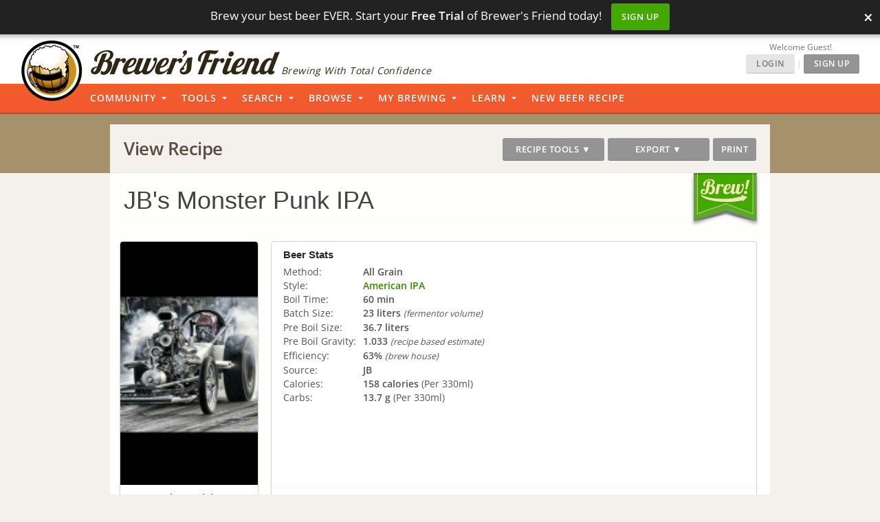

--- FILE ---
content_type: text/html; charset=UTF-8
request_url: https://www.brewersfriend.com/homebrew/recipe/view/653320/jb-s-monster-punk-ipa
body_size: 40368
content:
<!DOCTYPE html>
<html ng-app="bfApp" lang="en">
<head>
		<link rel="preload" as="font" type="font/woff2" href="/homebrew/css/fonts/open-sans-v27-latin-ext_latin-regular.woff2" crossorigin onload="this.loaded=true;" />
	<link rel="preload" as="font" type="font/woff2" href="/homebrew/css/fonts/open-sans-v27-latin-ext_latin-600.woff2" crossorigin onload="this.loaded=true;" />
	<link rel="preload" href="https://www.brewersfriend.com/homebrew/css/app_style.min.css?version=1769180245" as="style" />

	<link rel="preconnect" href="https://cdnjs.cloudflare.com" />
	<link rel="preconnect" href="https://www.googletagmanager.com" />
	<link rel="preconnect" href="https://accounts.google.com" />
	<link rel="preconnect" href="https://analytics.google.com" />

	<link rel="preload" href="/homebrew/images/bglogo_large.webp" as="image" imagesrcset="/homebrew/images/bglogo_large_1x.webp 1x, /homebrew/images/bglogo_large.webp 2x" />
	<link rel="preload" href="/homebrew/images/brewersfriendname_hires.webp" as="image" imagesrcset="/homebrew/images/brewersfriendname_hires_1x.webp 1x, /homebrew/images/brewersfriendname_hires.webp 2x" />
		<link rel="preload" href="/homebrew/images/houseads_20211207/take10_signup/webp/320X100.webp" as="image" />

    <meta charset="UTF-8">
    <meta http-equiv="Content-Type" content="text/html; charset=UTF-8" />
    <script type="text/javascript">
   window.dataLayer = window.dataLayer || [];
   function gtag(){dataLayer.push(arguments);}
</script>

<script type="text/javascript">
	gtag("consent", "default", {
        ad_storage: "denied",
        ad_user_data: "denied", 
        ad_personalization: "denied",
        analytics_storage: "denied",
        functionality_storage: "denied",
        personalization_storage: "denied",
        security_storage: "granted",
        wait_for_update: 2000,
    });
    gtag("set", "ads_data_redaction", true);
    gtag("set", "url_passthrough", false);
</script>

	<script id="cookieyes" type="text/javascript" src="https://cdn-cookieyes.com/client_data/5fb46701f0fdb77d93f02062/script.js" defer></script>
	<script type="text/javascript">
;window.NREUM||(NREUM={});NREUM.init={privacy:{cookies_enabled:true}};

;NREUM.loader_config={accountID:"1968682",trustKey:"1968682",agentID:"52611392",licenseKey:"352ede2ddd",applicationID:"52611375"};
;NREUM.info={beacon:"bam.nr-data.net",errorBeacon:"bam.nr-data.net",licenseKey:"352ede2ddd",applicationID:"52611375",sa:1};
;(()=>{"use strict";var e,t,n={8768:(e,t,n)=>{n.d(t,{T:()=>r,p:()=>i});const r=/(iPad|iPhone|iPod)/g.test(navigator.userAgent),i=r&&Boolean("undefined"==typeof SharedWorker)},2919:(e,t,n)=>{n.d(t,{P_:()=>h,Mt:()=>p,C5:()=>c,DL:()=>w,OP:()=>N,lF:()=>C,Yu:()=>A,Dg:()=>v,CX:()=>u,GE:()=>y,sU:()=>I});var r={};n.r(r),n.d(r,{agent:()=>x,match:()=>k,version:()=>_});var i=n(6797),o=n(4286);const a={beacon:i.ce.beacon,errorBeacon:i.ce.errorBeacon,licenseKey:void 0,applicationID:void 0,sa:void 0,queueTime:void 0,applicationTime:void 0,ttGuid:void 0,user:void 0,account:void 0,product:void 0,extra:void 0,jsAttributes:{},userAttributes:void 0,atts:void 0,transactionName:void 0,tNamePlain:void 0},s={};function c(e){if(!e)throw new Error("All info objects require an agent identifier!");if(!s[e])throw new Error("Info for ".concat(e," was never set"));return s[e]}function u(e,t){if(!e)throw new Error("All info objects require an agent identifier!");s[e]=new o.I(t,a),(0,i.Qy)(e,s[e],"info")}var d=n(2797),f=n(2374);const l={allow_bfcache:!0,privacy:{cookies_enabled:!0},ajax:{deny_list:void 0,enabled:!0,harvestTimeSeconds:10},distributed_tracing:{enabled:void 0,exclude_newrelic_header:void 0,cors_use_newrelic_header:void 0,cors_use_tracecontext_headers:void 0,allowed_origins:void 0},session:{domain:void 0,expiresMs:d.oD,inactiveMs:d.Hb},ssl:void 0,obfuscate:void 0,jserrors:{enabled:!0,harvestTimeSeconds:10},metrics:{enabled:!0},page_action:{enabled:!0,harvestTimeSeconds:30},page_view_event:{enabled:!0},page_view_timing:{enabled:!0,harvestTimeSeconds:30,long_task:!1},session_trace:{enabled:!0,harvestTimeSeconds:10},spa:{enabled:!0,harvestTimeSeconds:10}},g={};function h(e){if(!e)throw new Error("All configuration objects require an agent identifier!");if(!g[e])throw new Error("Configuration for ".concat(e," was never set"));return g[e]}function v(e,t){if(!e)throw new Error("All configuration objects require an agent identifier!");g[e]=new o.I(t,l),(0,i.Qy)(e,g[e],"config")}function p(e,t){if(!e)throw new Error("All configuration objects require an agent identifier!");var n=h(e);if(n){for(var r=t.split("."),i=0;i<r.length-1;i++)if("object"!=typeof(n=n[r[i]]))return;n=n[r[r.length-1]]}return n}const m={accountID:void 0,trustKey:void 0,agentID:void 0,licenseKey:void 0,applicationID:void 0,xpid:void 0},b={};function w(e){if(!e)throw new Error("All loader-config objects require an agent identifier!");if(!b[e])throw new Error("LoaderConfig for ".concat(e," was never set"));return b[e]}function y(e,t){if(!e)throw new Error("All loader-config objects require an agent identifier!");b[e]=new o.I(t,m),(0,i.Qy)(e,b[e],"loader_config")}const A=(0,i.mF)().o;var x=null,_=null;const j=/Version\/(\S+)\s+Safari/;if(navigator.userAgent){var D=navigator.userAgent,E=D.match(j);E&&-1===D.indexOf("Chrome")&&-1===D.indexOf("Chromium")&&(x="Safari",_=E[1])}function k(e,t){if(!x)return!1;if(e!==x)return!1;if(!t)return!0;if(!_)return!1;for(var n=_.split("."),r=t.split("."),i=0;i<r.length;i++)if(r[i]!==n[i])return!1;return!0}var S=n(1651);const T={buildEnv:S.Re,bytesSent:{},queryBytesSent:{},customTransaction:void 0,disabled:!1,distMethod:S.gF,isolatedBacklog:!1,loaderType:void 0,maxBytes:3e4,offset:Math.floor(f._A?.performance?.timeOrigin||f._A?.performance?.timing?.navigationStart||Date.now()),onerror:void 0,origin:""+f._A.location,ptid:void 0,releaseIds:{},session:void 0,xhrWrappable:"function"==typeof f._A.XMLHttpRequest?.prototype?.addEventListener,userAgent:r,version:S.q4},P={};function N(e){if(!e)throw new Error("All runtime objects require an agent identifier!");if(!P[e])throw new Error("Runtime for ".concat(e," was never set"));return P[e]}function I(e,t){if(!e)throw new Error("All runtime objects require an agent identifier!");P[e]=new o.I(t,T),(0,i.Qy)(e,P[e],"runtime")}function C(e){return function(e){try{const t=c(e);return!!t.licenseKey&&!!t.errorBeacon&&!!t.applicationID}catch(e){return!1}}(e)}},4286:(e,t,n)=>{n.d(t,{I:()=>o});var r=n(909),i=n(8610);class o{constructor(e,t){Object.assign(this,function(e,t){const n={};try{return e&&"object"==typeof e?t&&"object"==typeof t?(Object.assign(n,t),Object.entries(e).forEach((e=>{let[o,a]=e;if(!Object.keys(t).includes(o))return;const s=(0,r.q)(o);s.length&&a&&"object"==typeof a&&s.forEach((e=>{e in a&&((0,i.Z)('"'.concat(e,'" is a protected attribute and can not be changed in feature ').concat(o,".  It will have no effect.")),delete a[e])})),n[o]=a})),n):(0,i.Z)("Setting a Configurable requires a model to set its initial properties"):(0,i.Z)("New setting a Configurable requires an object as input")}catch(e){(0,i.Z)("An error occured while setting a Configurable",e)}}(e,t))}}},1651:(e,t,n)=>{n.d(t,{Re:()=>i,gF:()=>o,q4:()=>r});const r="1.232.0",i="PROD",o="CDN"},9557:(e,t,n)=>{n.d(t,{w:()=>o});var r=n(8610);const i={agentIdentifier:"",ee:void 0};class o{constructor(e){try{if("object"!=typeof e)return(0,r.Z)("shared context requires an object as input");this.sharedContext={},Object.assign(this.sharedContext,i),Object.entries(e).forEach((e=>{let[t,n]=e;Object.keys(i).includes(t)&&(this.sharedContext[t]=n)}))}catch(e){(0,r.Z)("An error occured while setting SharedContext",e)}}}},4329:(e,t,n)=>{n.d(t,{L:()=>d,R:()=>c});var r=n(3752),i=n(7022),o=n(4045),a=n(2325);const s={};function c(e,t){const n={staged:!1,priority:a.p[t]||0};u(e),s[e].get(t)||s[e].set(t,n)}function u(e){e&&(s[e]||(s[e]=new Map))}function d(){let e=arguments.length>0&&void 0!==arguments[0]?arguments[0]:"",t=arguments.length>1&&void 0!==arguments[1]?arguments[1]:"feature";if(u(e),!e||!s[e].get(t))return a(t);s[e].get(t).staged=!0;const n=Array.from(s[e]);function a(t){const n=e?r.ee.get(e):r.ee,a=o.X.handlers;if(n.backlog&&a){var s=n.backlog[t],c=a[t];if(c){for(var u=0;s&&u<s.length;++u)f(s[u],c);(0,i.D)(c,(function(e,t){(0,i.D)(t,(function(t,n){n[0].on(e,n[1])}))}))}delete a[t],n.backlog[t]=null,n.emit("drain-"+t,[])}}n.every((e=>{let[t,n]=e;return n.staged}))&&(n.sort(((e,t)=>e[1].priority-t[1].priority)),n.forEach((e=>{let[t]=e;a(t)})))}function f(e,t){var n=e[1];(0,i.D)(t[n],(function(t,n){var r=e[0];if(n[0]===r){var i=n[1],o=e[3],a=e[2];i.apply(o,a)}}))}},3752:(e,t,n)=>{n.d(t,{ee:()=>u});var r=n(6797),i=n(3916),o=n(7022),a=n(2919),s="nr@context";let c=(0,r.fP)();var u;function d(){}function f(){return new d}function l(){u.aborted=!0,u.backlog={}}c.ee?u=c.ee:(u=function e(t,n){var r={},c={},g={},h=!1;try{h=16===n.length&&(0,a.OP)(n).isolatedBacklog}catch(e){}var v={on:b,addEventListener:b,removeEventListener:w,emit:m,get:A,listeners:y,context:p,buffer:x,abort:l,aborted:!1,isBuffering:_,debugId:n,backlog:h?{}:t&&"object"==typeof t.backlog?t.backlog:{}};return v;function p(e){return e&&e instanceof d?e:e?(0,i.X)(e,s,f):f()}function m(e,n,r,i,o){if(!1!==o&&(o=!0),!u.aborted||i){t&&o&&t.emit(e,n,r);for(var a=p(r),s=y(e),d=s.length,f=0;f<d;f++)s[f].apply(a,n);var l=j()[c[e]];return l&&l.push([v,e,n,a]),a}}function b(e,t){r[e]=y(e).concat(t)}function w(e,t){var n=r[e];if(n)for(var i=0;i<n.length;i++)n[i]===t&&n.splice(i,1)}function y(e){return r[e]||[]}function A(t){return g[t]=g[t]||e(v,t)}function x(e,t){var n=j();v.aborted||(0,o.D)(e,(function(e,r){t=t||"feature",c[r]=t,t in n||(n[t]=[])}))}function _(e){return!!j()[c[e]]}function j(){return v.backlog}}(void 0,"globalEE"),c.ee=u)},9252:(e,t,n)=>{n.d(t,{E:()=>r,p:()=>i});var r=n(3752).ee.get("handle");function i(e,t,n,i,o){o?(o.buffer([e],i),o.emit(e,t,n)):(r.buffer([e],i),r.emit(e,t,n))}},4045:(e,t,n)=>{n.d(t,{X:()=>o});var r=n(9252);o.on=a;var i=o.handlers={};function o(e,t,n,o){a(o||r.E,i,e,t,n)}function a(e,t,n,i,o){o||(o="feature"),e||(e=r.E);var a=t[o]=t[o]||{};(a[n]=a[n]||[]).push([e,i])}},8544:(e,t,n)=>{n.d(t,{bP:()=>s,iz:()=>c,m$:()=>a});var r=n(2374);let i=!1,o=!1;try{const e={get passive(){return i=!0,!1},get signal(){return o=!0,!1}};r._A.addEventListener("test",null,e),r._A.removeEventListener("test",null,e)}catch(e){}function a(e,t){return i||o?{capture:!!e,passive:i,signal:t}:!!e}function s(e,t){let n=arguments.length>2&&void 0!==arguments[2]&&arguments[2],r=arguments.length>3?arguments[3]:void 0;window.addEventListener(e,t,a(n,r))}function c(e,t){let n=arguments.length>2&&void 0!==arguments[2]&&arguments[2],r=arguments.length>3?arguments[3]:void 0;document.addEventListener(e,t,a(n,r))}},5526:(e,t,n)=>{n.d(t,{Rl:()=>a,ky:()=>s});var r=n(2374);const i="xxxxxxxx-xxxx-4xxx-yxxx-xxxxxxxxxxxx";function o(e,t){return e?15&e[t]:16*Math.random()|0}function a(){const e=r._A?.crypto||r._A?.msCrypto;let t,n=0;return e&&e.getRandomValues&&(t=e.getRandomValues(new Uint8Array(31))),i.split("").map((e=>"x"===e?o(t,++n).toString(16):"y"===e?(3&o()|8).toString(16):e)).join("")}function s(e){const t=r._A?.crypto||r._A?.msCrypto;let n,i=0;t&&t.getRandomValues&&(n=t.getRandomValues(new Uint8Array(31)));const a=[];for(var s=0;s<e;s++)a.push(o(n,++i).toString(16));return a.join("")}},2797:(e,t,n)=>{n.d(t,{Bq:()=>r,Hb:()=>o,oD:()=>i});const r="NRBA",i=144e5,o=18e5},2053:(e,t,n)=>{function r(){return Math.round(performance.now())}n.d(t,{z:()=>r})},8610:(e,t,n)=>{function r(e,t){"function"==typeof console.warn&&(console.warn("New Relic: ".concat(e)),t&&console.warn(t))}n.d(t,{Z:()=>r})},3916:(e,t,n)=>{n.d(t,{X:()=>i});var r=Object.prototype.hasOwnProperty;function i(e,t,n){if(r.call(e,t))return e[t];var i=n();if(Object.defineProperty&&Object.keys)try{return Object.defineProperty(e,t,{value:i,writable:!0,enumerable:!1}),i}catch(e){}return e[t]=i,i}},2374:(e,t,n)=>{n.d(t,{_A:()=>o,il:()=>r,v6:()=>i});const r=Boolean("undefined"!=typeof window&&window.document),i=Boolean("undefined"!=typeof WorkerGlobalScope&&self.navigator instanceof WorkerNavigator);let o=(()=>{if(r)return window;if(i){if("undefined"!=typeof globalThis&&globalThis instanceof WorkerGlobalScope)return globalThis;if(self instanceof WorkerGlobalScope)return self}throw new Error('New Relic browser agent shutting down due to error: Unable to locate global scope. This is possibly due to code redefining browser global variables like "self" and "window".')})()},7022:(e,t,n)=>{n.d(t,{D:()=>r});const r=(e,t)=>Object.entries(e||{}).map((e=>{let[n,r]=e;return t(n,r)}))},2438:(e,t,n)=>{n.d(t,{P:()=>o});var r=n(3752);const i=()=>{const e=new WeakSet;return(t,n)=>{if("object"==typeof n&&null!==n){if(e.has(n))return;e.add(n)}return n}};function o(e){try{return JSON.stringify(e,i())}catch(e){try{r.ee.emit("internal-error",[e])}catch(e){}}}},2650:(e,t,n)=>{n.d(t,{K:()=>a,b:()=>o});var r=n(8544);function i(){return"undefined"==typeof document||"complete"===document.readyState}function o(e,t){if(i())return e();(0,r.bP)("load",e,t)}function a(e){if(i())return e();(0,r.iz)("DOMContentLoaded",e)}},6797:(e,t,n)=>{n.d(t,{EZ:()=>u,Qy:()=>c,ce:()=>o,fP:()=>a,gG:()=>d,mF:()=>s});var r=n(2053),i=n(2374);const o={beacon:"bam.nr-data.net",errorBeacon:"bam.nr-data.net"};function a(){return i._A.NREUM||(i._A.NREUM={}),void 0===i._A.newrelic&&(i._A.newrelic=i._A.NREUM),i._A.NREUM}function s(){let e=a();return e.o||(e.o={ST:i._A.setTimeout,SI:i._A.setImmediate,CT:i._A.clearTimeout,XHR:i._A.XMLHttpRequest,REQ:i._A.Request,EV:i._A.Event,PR:i._A.Promise,MO:i._A.MutationObserver,FETCH:i._A.fetch}),e}function c(e,t,n){let i=a();const o=i.initializedAgents||{},s=o[e]||{};return Object.keys(s).length||(s.initializedAt={ms:(0,r.z)(),date:new Date}),i.initializedAgents={...o,[e]:{...s,[n]:t}},i}function u(e,t){a()[e]=t}function d(){return function(){let e=a();const t=e.info||{};e.info={beacon:o.beacon,errorBeacon:o.errorBeacon,...t}}(),function(){let e=a();const t=e.init||{};e.init={...t}}(),s(),function(){let e=a();const t=e.loader_config||{};e.loader_config={...t}}(),a()}},6998:(e,t,n)=>{n.d(t,{N:()=>i});var r=n(8544);function i(e){let t=arguments.length>1&&void 0!==arguments[1]&&arguments[1],n=arguments.length>2?arguments[2]:void 0,i=arguments.length>3?arguments[3]:void 0;return void(0,r.iz)("visibilitychange",(function(){if(t)return void("hidden"==document.visibilityState&&e());e(document.visibilityState)}),n,i)}},6034:(e,t,n)=>{n.d(t,{gF:()=>o,mY:()=>i,t9:()=>r,vz:()=>s,xS:()=>a});const r=n(2325).D.metrics,i="sm",o="cm",a="storeSupportabilityMetrics",s="storeEventMetrics"},2484:(e,t,n)=>{n.d(t,{Dz:()=>i,OJ:()=>a,qw:()=>o,t9:()=>r});const r=n(2325).D.pageViewEvent,i="firstbyte",o="domcontent",a="windowload"},6382:(e,t,n)=>{n.d(t,{t:()=>r});const r=n(2325).D.pageViewTiming},1509:(e,t,n)=>{n.d(t,{W:()=>s});var r=n(2919),i=n(3752),o=n(2384),a=n(6797);class s{constructor(e,t,n){this.agentIdentifier=e,this.aggregator=t,this.ee=i.ee.get(e,(0,r.OP)(this.agentIdentifier).isolatedBacklog),this.featureName=n,this.blocked=!1,this.checkConfiguration()}checkConfiguration(){if(!(0,r.lF)(this.agentIdentifier)){let e={...(0,a.gG)().info?.jsAttributes};try{e={...e,...(0,r.C5)(this.agentIdentifier)?.jsAttributes}}catch(e){}(0,o.j)(this.agentIdentifier,{...(0,a.gG)(),info:{...(0,a.gG)().info,jsAttributes:e}})}}}},2384:(e,t,n)=>{n.d(t,{j:()=>b});var r=n(2325),i=n(2919),o=n(9252),a=n(3752),s=n(2053),c=n(4329),u=n(2650),d=n(2374),f=n(8610),l=n(6034),g=n(6797);function h(){const e=(0,g.gG)();["setErrorHandler","finished","addToTrace","inlineHit","addRelease","addPageAction","setCurrentRouteName","setPageViewName","setCustomAttribute","interaction","noticeError","setUserId"].forEach((t=>{e[t]=function(){for(var n=arguments.length,r=new Array(n),i=0;i<n;i++)r[i]=arguments[i];return function(t){for(var n=arguments.length,r=new Array(n>1?n-1:0),i=1;i<n;i++)r[i-1]=arguments[i];let o=[];return Object.values(e.initializedAgents).forEach((e=>{e.exposed&&e.api[t]&&o.push(e.api[t](...r))})),o.length>1?o:o[0]}(t,...r)}}))}var v=n(7022);const p={stn:[r.D.sessionTrace],err:[r.D.jserrors,r.D.metrics],ins:[r.D.pageAction],spa:[r.D.spa]};const m={};function b(e){let t=arguments.length>1&&void 0!==arguments[1]?arguments[1]:{},b=arguments.length>2?arguments[2]:void 0,w=arguments.length>3?arguments[3]:void 0,{init:y,info:A,loader_config:x,runtime:_={loaderType:b},exposed:j=!0}=t;const D=(0,g.gG)();A||(y=D.init,A=D.info,x=D.loader_config),A.jsAttributes??={},d.v6&&(A.jsAttributes.isWorker=!0),(0,i.CX)(e,A),(0,i.Dg)(e,y||{}),(0,i.GE)(e,x||{}),(0,i.sU)(e,_),h();const E=function(e,t){t||(0,c.R)(e,"api");const g={};var h=a.ee.get(e),v=h.get("tracer"),p="api-",m=p+"ixn-";function b(t,n,r,o){const a=(0,i.C5)(e);return null===n?delete a.jsAttributes[t]:(0,i.CX)(e,{...a,jsAttributes:{...a.jsAttributes,[t]:n}}),A(p,r,!0,o||null===n?"session":void 0)(t,n)}function w(){}["setErrorHandler","finished","addToTrace","inlineHit","addRelease"].forEach((e=>g[e]=A(p,e,!0,"api"))),g.addPageAction=A(p,"addPageAction",!0,r.D.pageAction),g.setCurrentRouteName=A(p,"routeName",!0,r.D.spa),g.setPageViewName=function(t,n){if("string"==typeof t)return"/"!==t.charAt(0)&&(t="/"+t),(0,i.OP)(e).customTransaction=(n||"http://custom.transaction")+t,A(p,"setPageViewName",!0)()},g.setCustomAttribute=function(e,t){let n=arguments.length>2&&void 0!==arguments[2]&&arguments[2];if("string"==typeof e){if(["string","number"].includes(typeof t)||null===t)return b(e,t,"setCustomAttribute",n);(0,f.Z)("Failed to execute setCustomAttribute.\nNon-null value must be a string or number type, but a type of <".concat(typeof t,"> was provided."))}else(0,f.Z)("Failed to execute setCustomAttribute.\nName must be a string type, but a type of <".concat(typeof e,"> was provided."))},g.setUserId=function(e){if("string"==typeof e||null===e)return b("enduser.id",e,"setUserId",!0);(0,f.Z)("Failed to execute setUserId.\nNon-null value must be a string type, but a type of <".concat(typeof e,"> was provided."))},g.interaction=function(){return(new w).get()};var y=w.prototype={createTracer:function(e,t){var n={},i=this,a="function"==typeof t;return(0,o.p)(m+"tracer",[(0,s.z)(),e,n],i,r.D.spa,h),function(){if(v.emit((a?"":"no-")+"fn-start",[(0,s.z)(),i,a],n),a)try{return t.apply(this,arguments)}catch(e){throw v.emit("fn-err",[arguments,this,"string"==typeof e?new Error(e):e],n),e}finally{v.emit("fn-end",[(0,s.z)()],n)}}}};function A(e,t,n,i){return function(){return(0,o.p)(l.xS,["API/"+t+"/called"],void 0,r.D.metrics,h),i&&(0,o.p)(e+t,[(0,s.z)(),...arguments],n?null:this,i,h),n?void 0:this}}function x(){n.e(439).then(n.bind(n,5692)).then((t=>{let{setAPI:n}=t;n(e),(0,c.L)(e,"api")})).catch((()=>(0,f.Z)("Downloading runtime APIs failed...")))}return["actionText","setName","setAttribute","save","ignore","onEnd","getContext","end","get"].forEach((e=>{y[e]=A(m,e,void 0,r.D.spa)})),g.noticeError=function(e,t){"string"==typeof e&&(e=new Error(e)),(0,o.p)(l.xS,["API/noticeError/called"],void 0,r.D.metrics,h),(0,o.p)("err",[e,(0,s.z)(),!1,t],void 0,r.D.jserrors,h)},d.v6?x():(0,u.b)((()=>x()),!0),g}(e,w);return(0,g.Qy)(e,E,"api"),(0,g.Qy)(e,j,"exposed"),(0,g.EZ)("activatedFeatures",m),(0,g.EZ)("setToken",(t=>function(e,t){var n=a.ee.get(t);e&&"object"==typeof e&&((0,v.D)(e,(function(e,t){if(!t)return(p[e]||[]).forEach((t=>{(0,o.p)("block-"+e,[],void 0,t,n)}));m[e]||((0,o.p)("feat-"+e,[],void 0,p[e],n),m[e]=!0)})),(0,c.L)(t,r.D.pageViewEvent))}(t,e))),E}},909:(e,t,n)=>{n.d(t,{Z:()=>i,q:()=>o});var r=n(2325);function i(e){switch(e){case r.D.ajax:return[r.D.jserrors];case r.D.sessionTrace:return[r.D.ajax,r.D.pageViewEvent];case r.D.pageViewTiming:return[r.D.pageViewEvent];default:return[]}}function o(e){return e===r.D.jserrors?[]:["auto"]}},2325:(e,t,n)=>{n.d(t,{D:()=>r,p:()=>i});const r={ajax:"ajax",jserrors:"jserrors",metrics:"metrics",pageAction:"page_action",pageViewEvent:"page_view_event",pageViewTiming:"page_view_timing",sessionTrace:"session_trace",spa:"spa"},i={[r.pageViewEvent]:1,[r.pageViewTiming]:2,[r.metrics]:3,[r.jserrors]:4,[r.ajax]:5,[r.sessionTrace]:6,[r.pageAction]:7,[r.spa]:8}}},r={};function i(e){var t=r[e];if(void 0!==t)return t.exports;var o=r[e]={exports:{}};return n[e](o,o.exports,i),o.exports}i.m=n,i.n=e=>{var t=e&&e.__esModule?()=>e.default:()=>e;return i.d(t,{a:t}),t},i.d=(e,t)=>{for(var n in t)i.o(t,n)&&!i.o(e,n)&&Object.defineProperty(e,n,{enumerable:!0,get:t[n]})},i.f={},i.e=e=>Promise.all(Object.keys(i.f).reduce(((t,n)=>(i.f[n](e,t),t)),[])),i.u=e=>(({78:"page_action-aggregate",147:"metrics-aggregate",193:"session_trace-aggregate",242:"session-manager",317:"jserrors-aggregate",348:"page_view_timing-aggregate",439:"async-api",729:"lazy-loader",786:"page_view_event-aggregate",873:"spa-aggregate",898:"ajax-aggregate"}[e]||e)+"."+{78:"64dc4751",147:"c2ad263a",193:"c0ef217a",242:"2a8d47d1",317:"017d6ea4",348:"ddd91465",439:"ad3273bd",729:"c8cd494b",786:"5a238c1f",873:"342172b1",875:"2c240adb",898:"666f66ea"}[e]+"-1.232.0.min.js"),i.o=(e,t)=>Object.prototype.hasOwnProperty.call(e,t),e={},t="NRBA:",i.l=(n,r,o,a)=>{if(e[n])e[n].push(r);else{var s,c;if(void 0!==o)for(var u=document.getElementsByTagName("script"),d=0;d<u.length;d++){var f=u[d];if(f.getAttribute("src")==n||f.getAttribute("data-webpack")==t+o){s=f;break}}s||(c=!0,(s=document.createElement("script")).charset="utf-8",s.timeout=120,i.nc&&s.setAttribute("nonce",i.nc),s.setAttribute("data-webpack",t+o),s.src=n),e[n]=[r];var l=(t,r)=>{s.onerror=s.onload=null,clearTimeout(g);var i=e[n];if(delete e[n],s.parentNode&&s.parentNode.removeChild(s),i&&i.forEach((e=>e(r))),t)return t(r)},g=setTimeout(l.bind(null,void 0,{type:"timeout",target:s}),12e4);s.onerror=l.bind(null,s.onerror),s.onload=l.bind(null,s.onload),c&&document.head.appendChild(s)}},i.r=e=>{"undefined"!=typeof Symbol&&Symbol.toStringTag&&Object.defineProperty(e,Symbol.toStringTag,{value:"Module"}),Object.defineProperty(e,"__esModule",{value:!0})},i.j=71,i.p="https://js-agent.newrelic.com/",(()=>{var e={71:0,131:0};i.f.j=(t,n)=>{var r=i.o(e,t)?e[t]:void 0;if(0!==r)if(r)n.push(r[2]);else{var o=new Promise(((n,i)=>r=e[t]=[n,i]));n.push(r[2]=o);var a=i.p+i.u(t),s=new Error;i.l(a,(n=>{if(i.o(e,t)&&(0!==(r=e[t])&&(e[t]=void 0),r)){var o=n&&("load"===n.type?"missing":n.type),a=n&&n.target&&n.target.src;s.message="Loading chunk "+t+" failed.\n("+o+": "+a+")",s.name="ChunkLoadError",s.type=o,s.request=a,r[1](s)}}),"chunk-"+t,t)}};var t=(t,n)=>{var r,o,[a,s,c]=n,u=0;if(a.some((t=>0!==e[t]))){for(r in s)i.o(s,r)&&(i.m[r]=s[r]);if(c)c(i)}for(t&&t(n);u<a.length;u++)o=a[u],i.o(e,o)&&e[o]&&e[o][0](),e[o]=0},n=window.webpackChunkNRBA=window.webpackChunkNRBA||[];n.forEach(t.bind(null,0)),n.push=t.bind(null,n.push.bind(n))})();var o={};(()=>{i.r(o);var e=i(2325),t=i(2919);const n=Object.values(e.D);function r(e){const r={};return n.forEach((n=>{r[n]=function(e,n){return!1!==(0,t.Mt)(n,"".concat(e,".enabled"))}(n,e)})),r}var a=i(2384),s=i(909),c=i(9252),u=i(8768),d=i(4329),f=i(1509),l=i(2650),g=i(2374),h=i(8610);class v extends f.W{constructor(e,t,n){let r=!(arguments.length>3&&void 0!==arguments[3])||arguments[3];super(e,t,n),this.hasAggregator=!1,this.auto=r,this.abortHandler,r&&(0,d.R)(e,n)}importAggregator(){if(this.hasAggregator||!this.auto)return;this.hasAggregator=!0;const e=async()=>{try{const{setupAgentSession:e}=await i.e(242).then(i.bind(i,2011));e(this.agentIdentifier);const{lazyLoader:t}=await i.e(729).then(i.bind(i,8110)),{Aggregate:n}=await t(this.featureName,"aggregate");new n(this.agentIdentifier,this.aggregator)}catch(e){(0,h.Z)("Downloading ".concat(this.featureName," failed..."),e),this.abortHandler?.()}};g.v6?e():(0,l.b)((()=>e()),!0)}}var p=i(2484),m=i(2053);class b extends v{static featureName=p.t9;constructor(n,r){let i=!(arguments.length>2&&void 0!==arguments[2])||arguments[2];if(super(n,r,p.t9,i),("undefined"==typeof PerformanceNavigationTiming||u.T)&&"undefined"!=typeof PerformanceTiming){const r=(0,t.OP)(n);r[p.Dz]=Math.max(Date.now()-r.offset,0),(0,l.K)((()=>r[p.qw]=Math.max((0,m.z)()-r[p.Dz],0))),(0,l.b)((()=>{const t=(0,m.z)();r[p.OJ]=Math.max(t-r[p.Dz],0),(0,c.p)("timing",["load",t],void 0,e.D.pageViewTiming,this.ee)}))}this.importAggregator()}}var w=i(9557),y=i(7022);class A extends w.w{constructor(e){super(e),this.aggregatedData={}}store(e,t,n,r,i){var o=this.getBucket(e,t,n,i);return o.metrics=function(e,t){t||(t={count:0});return t.count+=1,(0,y.D)(e,(function(e,n){t[e]=x(n,t[e])})),t}(r,o.metrics),o}merge(e,t,n,r,i){var o=this.getBucket(e,t,r,i);if(o.metrics){var a=o.metrics;a.count+=n.count,(0,y.D)(n,(function(e,t){if("count"!==e){var r=a[e],i=n[e];i&&!i.c?a[e]=x(i.t,r):a[e]=function(e,t){if(!t)return e;t.c||(t=_(t.t));return t.min=Math.min(e.min,t.min),t.max=Math.max(e.max,t.max),t.t+=e.t,t.sos+=e.sos,t.c+=e.c,t}(i,a[e])}}))}else o.metrics=n}storeMetric(e,t,n,r){var i=this.getBucket(e,t,n);return i.stats=x(r,i.stats),i}getBucket(e,t,n,r){this.aggregatedData[e]||(this.aggregatedData[e]={});var i=this.aggregatedData[e][t];return i||(i=this.aggregatedData[e][t]={params:n||{}},r&&(i.custom=r)),i}get(e,t){return t?this.aggregatedData[e]&&this.aggregatedData[e][t]:this.aggregatedData[e]}take(e){for(var t={},n="",r=!1,i=0;i<e.length;i++)t[n=e[i]]=j(this.aggregatedData[n]),t[n].length&&(r=!0),delete this.aggregatedData[n];return r?t:null}}function x(e,t){return null==e?function(e){e?e.c++:e={c:1};return e}(t):t?(t.c||(t=_(t.t)),t.c+=1,t.t+=e,t.sos+=e*e,e>t.max&&(t.max=e),e<t.min&&(t.min=e),t):{t:e}}function _(e){return{t:e,min:e,max:e,sos:e*e,c:1}}function j(e){return"object"!=typeof e?[]:(0,y.D)(e,D)}function D(e,t){return t}var E=i(6797),k=i(5526),S=i(2438);var T=i(6998),P=i(8544),N=i(6382);class I extends v{static featureName=N.t;constructor(e,n){let r=!(arguments.length>2&&void 0!==arguments[2])||arguments[2];super(e,n,N.t,r),g.il&&((0,t.OP)(e).initHidden=Boolean("hidden"===document.visibilityState),(0,T.N)((()=>(0,c.p)("docHidden",[(0,m.z)()],void 0,N.t,this.ee)),!0),(0,P.bP)("pagehide",(()=>(0,c.p)("winPagehide",[(0,m.z)()],void 0,N.t,this.ee))),this.importAggregator())}}const C=Boolean(g._A?.Worker),O=Boolean(g._A?.SharedWorker),R=Boolean(g._A?.navigator?.serviceWorker);let M,B,z;var q=i(6034);class W extends v{static featureName=q.t9;constructor(t,n){let r=!(arguments.length>2&&void 0!==arguments[2])||arguments[2];super(t,n,q.t9,r),function(e){if(!M){if(C){M=Worker;try{g._A.Worker=n(M,"Dedicated")}catch(e){o(e,"Dedicated")}if(O){B=SharedWorker;try{g._A.SharedWorker=n(B,"Shared")}catch(e){o(e,"Shared")}}else r("Shared");if(R){z=navigator.serviceWorker.register;try{g._A.navigator.serviceWorker.register=(t=z,function(){for(var e=arguments.length,n=new Array(e),r=0;r<e;r++)n[r]=arguments[r];return i("Service",n[1]?.type),t.apply(navigator.serviceWorker,n)})}catch(e){o(e,"Service")}}else r("Service");var t;return}r("All")}function n(e,t){return"undefined"==typeof Proxy?e:new Proxy(e,{construct:(e,n)=>(i(t,n[1]?.type),new e(...n))})}function r(t){g.v6||e("Workers/".concat(t,"/Unavailable"))}function i(t,n){e("Workers/".concat(t,"module"===n?"/Module":"/Classic"))}function o(t,n){e("Workers/".concat(n,"/SM/Unsupported")),(0,h.Z)("NR Agent: Unable to capture ".concat(n," workers."),t)}}((t=>(0,c.p)(q.xS,[t],void 0,e.D.metrics,this.ee))),this.importAggregator()}}new class{constructor(e){let t=arguments.length>1&&void 0!==arguments[1]?arguments[1]:(0,k.ky)(16);this.agentIdentifier=t,this.sharedAggregator=new A({agentIdentifier:this.agentIdentifier}),this.features={},this.desiredFeatures=new Set(e.features||[]),this.desiredFeatures.add(b),Object.assign(this,(0,a.j)(this.agentIdentifier,e,e.loaderType||"agent")),this.start()}get config(){return{info:(0,t.C5)(this.agentIdentifier),init:(0,t.P_)(this.agentIdentifier),loader_config:(0,t.DL)(this.agentIdentifier),runtime:(0,t.OP)(this.agentIdentifier)}}start(){const t="features";try{const n=r(this.agentIdentifier),i=Array.from(this.desiredFeatures);i.sort(((t,n)=>e.p[t.featureName]-e.p[n.featureName])),i.forEach((t=>{if(n[t.featureName]||t.featureName===e.D.pageViewEvent){const e=(0,s.Z)(t.featureName);e.every((e=>n[e]))||(0,h.Z)("".concat(t.featureName," is enabled but one or more dependent features has been disabled (").concat((0,S.P)(e),"). This may cause unintended consequences or missing data...")),this.features[t.featureName]=new t(this.agentIdentifier,this.sharedAggregator)}})),(0,E.Qy)(this.agentIdentifier,this.features,t)}catch(e){(0,h.Z)("Failed to initialize all enabled instrument classes (agent aborted) -",e);for(const e in this.features)this.features[e].abortHandler?.();const n=(0,E.fP)();return delete n.initializedAgents[this.agentIdentifier]?.api,delete n.initializedAgents[this.agentIdentifier]?.[t],delete this.sharedAggregator,n.ee?.abort(),delete n.ee?.get(this.agentIdentifier),!1}}}({features:[b,I,W],loaderType:"lite"})})(),window.NRBA=o})();
</script>


<script type="text/javascript">
	var sentry_script_el = document.createElement('script');
	sentry_script_el.addEventListener("load", function(event) {
		Sentry.onLoad(function() {
			var sentryErrorsToIgnore = [
				// Ignore Ads errors that aren't hurting anything
				'Can\'t execute code from a freed script',
				'request was interrupted by a call to pause',
				// Ignore innocuous errors
				'ResizeObserver loop limit exceeded' // https://stackoverflow.com/questions/49384120/resizeobserver-loop-limit-exceeded
			];

			// Ignore errors by user agent
			if ( window.navigator.userAgent.indexOf("Edge") > -1 ) {
				sentryErrorsToIgnore.push( "Unable to get property 'now' of undefined or null reference" );
				sentryErrorsToIgnore.push( "Unable to get property 'getBoundingClientRect' of undefined or null reference" );
				sentryErrorsToIgnore.push( "TypeError: Permission denied" );
				sentryErrorsToIgnore.push( "TypeError: Object expected" );
			}
			if ( window.navigator.userAgent.indexOf("FxiOS") > -1 ) {
				sentryErrorsToIgnore.push( "null is not an object (evaluating 'a.title')" );
			}

			Sentry.init({
				dsn: 'https://1bf3f44ed68e4195ad7c6c3209f82a6a@sentry.io/1176007',
				environment: "www.brewersfriend.com",
				release: "f951c832827d42f75feb90f6a931c721ed5b6df8",
				blacklistUrls: [
					// Ignore file:// URLs when people save pages they shouldn't
					/file:\/\//
				],
				whitelistUrls: [
					'www.brewersfriend.com',
					'beta.brewersfriend.com',
					'pro.brewersfriend.com'
					],
				ignoreErrors: sentryErrorsToIgnore,
				//integrations: [new Sentry.Integrations.BrowserTracing()],
				tracesSampleRate: 0.05
			});

						// For FPC cached pages, fetch IP address dynamically to populate user context
			fetch('/homebrew/client-ip.php', {
				method: 'GET',
				credentials: 'same-origin'
			})
			.then(response => response.json())
			.then(data => {
				if (data.ip_address) {
					Sentry.getCurrentScope().setUser({
						ip_address: data.ip_address
					});
				}
			})
			.catch(error => {
				console.debug('Failed to fetch IP for Sentry context:', error);
			});
					});
	});
	sentry_script_el.setAttribute( "type", "text/javascript" );
	sentry_script_el.setAttribute( "integrity", "sha384-ik2TZN6tbVWrf0Y5KNqrVRPZhA8BVxdg6iOJbfcf/ORz9YWzv6P1ydWuEsemxM2P" );
	sentry_script_el.setAttribute( "crossorigin", "anonymous" );
	sentry_script_el.setAttribute( "async", "" );
	sentry_script_el.setAttribute( "data-cfasync", "false" );
	sentry_script_el.setAttribute( "src", "https://browser.sentry-cdn.com/10.29.0/bundle.min.js" );

	document.getElementsByTagName('head')[0].appendChild( sentry_script_el );
</script>

 <!-- Google tag (gtag.js) -->
 <script async src="https://www.googletagmanager.com/gtag/js?id=G-V45FL557S2"></script>
 <script>
   gtag('js', new Date());
   gtag('config', 'G-V45FL557S2', {
       });
   	 </script>

 <!-- GA4 Event Helper Function -->
 <script>
 /**
  * Unified GA4 event sender with retry logic
  * 
  * @param {string} eventName - The GA4 event name (e.g. 'sign_up', 'purchase')
  * @param {Object} eventParams - Optional event parameters object
  * @param {Object} options - Configuration options
  * @param {number} options.timeout - Retry timeout in milliseconds (default: 250)
  * @param {number} options.maxRetries - Maximum retry attempts (default: 10)
  * @param {boolean} options.logErrors - Whether to log errors to console (default: true)
  * 
  * Usage:
  *   sendGA4Event('sign_up');
  *   sendGA4Event('purchase', { transaction_id: '123', value: 29.99 });
  *   sendGA4Event('custom_event', {}, { maxRetries: 5, timeout: 500 });
  */
 function sendGA4Event(eventName, eventParams, options) {
     // Set defaults
     eventParams = eventParams || {};
     options = options || {};
     
     const timeout = options.timeout || 250;
     const maxRetries = options.maxRetries || 10;
     const logErrors = options.logErrors !== false;
     
     // Track retry count using closure
     let retryCount = 0;
     
     function attemptSend() {
         if (typeof gtag !== 'undefined') {
             gtag('event', eventName, eventParams);
             return;
         }
         
         retryCount++;
         if (retryCount >= maxRetries) {
             if (logErrors && typeof console !== 'undefined' && console.error) {
                 console.error('GA4 Event failed after ' + maxRetries + ' retries:', eventName, eventParams);
             }
             
             // Send failure to Sentry for monitoring
             if (typeof Sentry !== 'undefined' && Sentry.captureException) {
                 Sentry.captureException(new Error('GA4 Event Failed'), {
                     tags: {
                         component: 'ga4_tracking',
                         event_type: 'tracking_failure'
                     },
                     extra: {
                         event_name: eventName,
                         event_params: eventParams,
                         retry_count: retryCount,
                         max_retries: maxRetries,
                         timeout: timeout,
                         gtag_available: typeof gtag !== 'undefined',
                         user_agent: typeof navigator !== 'undefined' ? navigator.userAgent : 'unknown'
                     }
                 });
             }
             return;
         }
         
         setTimeout(attemptSend, timeout);
     }
     
     attemptSend();
 }
 </script>

 

<!-- BEGIN ADS -->

        <script type="text/javascript">
        if ( ! document.cookie.match(/^(.*;)?\s*bf_adfpv_v1\s*=\s*[^;]+(.*)?$/) ) {
            var style = document.createElement('style');
            style.innerHTML = '.adunit,.ad-message,.adsbygoogle { display: none !important; }';
            document.head.appendChild(style);
        } else {
            // Preload Google Ads script
            var js  = document.createElement("link");
            js.href = "https://pagead2.googlesyndication.com/pagead/js/adsbygoogle.js?client=ca-pub-1285096555600914";
            js.rel  = "preload";
            js.as   = "script";
            js.crossOrigin = "anonymous";
            document.head.appendChild(js);
            }
        </script>
    <!-- END ADS -->


<!-- Meta Pixel Code -->
<script>
!function(f,b,e,v,n,t,s)
{if(f.fbq)return;n=f.fbq=function(){n.callMethod?
n.callMethod.apply(n,arguments):n.queue.push(arguments)};
if(!f._fbq)f._fbq=n;n.push=n;n.loaded=!0;n.version='2.0';
n.queue=[];t=b.createElement(e);t.async=!0;
t.src=v;s=b.getElementsByTagName(e)[0];
s.parentNode.insertBefore(t,s)}(window, document,'script',
'https://connect.facebook.net/en_US/fbevents.js');
fbq('init', "242195216233453", { external_id : "" });
fbq('track', 'PageView');
</script>
<noscript><img height="1" width="1" style="display:none"
src="https://www.facebook.com/tr?id=242195216233453&ev=PageView&noscript=1"
/></noscript>
<!-- End Meta Pixel Code -->


	<meta http-equiv ="X-UA-Compatible" content = "IE=edge" />
	<title>JB&#039;s Monster Punk IPA Beer Recipe | All Grain American IPA by mechamaniaboy | Brewer's Friend</title>
		<meta name="keywords" content="home brew blog, beer recipes, cloud brewing, how to brew beer, brew at home, homebrew, homebrewing, recipe, hops, make beer at home, growing hops, kegging beer, brewing tips, brewing guide, howto make beer, barley, malt, LME, DME, yeast, hops, brewing equipment, lager, ale, fermenting, carboy, kegging, kegerator, wort chiller, RIMS, all grain, mash tun,lauter tun, wit, ipa, pilsner, wheat beer, hefewiezen, hefeweizen, amber ale, bitter, esb, brown ale, barley wine, bock, dunkel, scottish ale, stout, porter, belgian beer, lambic, orange beer, raspberry beer, imperial IPA"/>
	<meta name="description" content="&quot;JB&#039;s Monster Punk IPA&quot; American IPA beer recipe by JB. All Grain, ABV 5.6%, IBU 79.48, SRM 6.3, Fermentables: (Maris Otter Pale) Hops: (Columbus, Simcoe, Amarillo) " />
	<meta property="og:title" content="JB&#039;s Monster Punk IPA Beer Recipe | All Grain American IPA by mechamaniaboy | Brewer's Friend"/>
	<meta property="og:description" content="&quot;JB&#039;s Monster Punk IPA&quot; American IPA beer recipe by JB. All Grain, ABV 5.6%, IBU 79.48, SRM 6.3, Fermentables: (Maris Otter Pale) Hops: (Columbus, Simcoe, Amarillo) " />
	<meta property="og:image" content="https://www.brewersfriend.com/homebrew/images/brewersfriend_ogimage_20180729.jpg"/>
	<meta property="og:type" content="website"/>

	
	<link rel="shortcut icon" href="https://www.brewersfriend.com/homebrew/images/favicon.ico" />
	        <link rel="stylesheet" href="https://www.brewersfriend.com/homebrew/css/fomantic-2.8.8-1671803959.min.css" type="text/css" />
    		        <link rel="stylesheet" href="https://www.brewersfriend.com/homebrew/css/app_style.min.css?version=1769180245" type="text/css" />
    	  
		<script defer type="text/javascript" src="https://www.brewersfriend.com/homebrew/js/jquery-3.6.0.min.js"></script>
    		<script defer type="text/javascript" src="https://www.brewersfriend.com/homebrew/js/jquery-ui-floatbox.1.0.1.min.js"></script>
    		<script defer type="text/javascript" src="https://www.brewersfriend.com/homebrew/js/jquery-ui-1.13.0.custom.min.js"></script>
    		<script defer type="text/javascript" src="https://www.brewersfriend.com/homebrew/js/jquery.ui.touch-punch.min.js"></script>
    
	        <link rel="stylesheet" href="https://www.brewersfriend.com/homebrew/css/fonts/fonts.css?version=1769180245" type="text/css" />
    
		<script defer type="text/javascript" src="https://www.brewersfriend.com/homebrew/js/lodash-4.17.21.min.js"></script>
    		<script defer type="text/javascript" src="https://www.brewersfriend.com/homebrew/js/modernizr-2.8.3.min.js"></script>
    		<script defer type="text/javascript" src="https://www.brewersfriend.com/homebrew/js/moment-2.22.2.min.js"></script>
    		<script defer type="text/javascript" src="https://www.brewersfriend.com/homebrew/js/fomantic-2.8.8-1671803959.min.js"></script>
    		<script defer type="text/javascript" src="https://www.brewersfriend.com/homebrew/js/jquery.tablesort-0.0.11.min.js"></script>
    
	        <link rel="stylesheet" href="https://cdnjs.cloudflare.com/ajax/libs/font-awesome/5.14.0/css/all.min.css" type="text/css" />
    	<meta name="description" content="&quot;JB&#039;s Monster Punk IPA&quot; American IPA beer recipe by JB. All Grain, ABV 5.6%, IBU 79.48, SRM 6.3, Fermentables: (Maris Otter Pale) Hops: (Columbus, Simcoe, Amarillo) " />
	<meta property="og:title" content="JB&#039;s Monster Punk IPA Beer Recipe | All Grain American IPA by mechamaniaboy | Brewer's Friend"/>
	<meta property="og:description" content="&quot;JB&#039;s Monster Punk IPA&quot; American IPA beer recipe by JB. All Grain, ABV 5.6%, IBU 79.48, SRM 6.3, Fermentables: (Maris Otter Pale) Hops: (Columbus, Simcoe, Amarillo) " />
	<meta property="og:image" content="https://www.brewersfriend.com/homebrew/images/brewersfriend_ogimage_20180729.jpg"/>
	<meta property="og:type" content="website"/>
		<link rel="apple-touch-icon" href="https://www.brewersfriend.com/apple-touch-icon.png" />
	<!-- iPhone(first generation or 2G), iPhone 3G, iPhone 3GS -->
	<link rel="apple-touch-icon" sizes="57x57" href="https://www.brewersfriend.com/apple-touch-icon-57x57.png">
	<!-- iPad and iPad mini @1x -->
	<link rel="apple-touch-icon" sizes="76x76" href="https://www.brewersfriend.com/apple-touch-icon-76x76.png">
	<!-- iPhone 4, iPhone 4s, iPhone 5, iPhone 5c, iPhone 5s, iPhone 6, iPhone 6s, iPhone 7, iPhone 7s, iPhone8 -->
	<link rel="apple-touch-icon" sizes="120x120" href="https://www.brewersfriend.com/apple-touch-icon-120x120.png">
	<!-- iPad and iPad mini @2x -->
	<link rel="apple-touch-icon" sizes="152x152" href="https://www.brewersfriend.com/apple-touch-icon-152x152.png">
	<!-- iPad Pro -->
	<link rel="apple-touch-icon" sizes="167x167" href="https://www.brewersfriend.com/apple-touch-icon-167x167.png">
	<!-- iPhone X, iPhone 8 Plus, iPhone 7 Plus, iPhone 6s Plus, iPhone 6 Plus -->
	<link rel="apple-touch-icon" sizes="180x180" href="https://www.brewersfriend.com/apple-touch-icon-180x180.png">
	<!-- Android Devices High Resolution -->
	<link rel="icon" sizes="192x192" href="https://www.brewersfriend.com/apple-touch-icon-192x192.png">
	<!-- Android Devices Normal Resolution -->
	<link rel="icon" sizes="128x128" href="https://www.brewersfriend.com/apple-touch-icon-128x128.png">

	<meta name="viewport" content="width=device-width, initial-scale=1, minimum-scale=0.5, maximum-scale=1">

	  <meta name="viewport" content="width=device-width, initial-scale=1, minimum-scale=0.5, maximum-scale=1" />


 <script type="text/javascript">
    var Defer_queue = [];
    var Defer_queue_locked = false;
    var Defer_queue_interval_id = 0;
    var Defer_attempts = 0;

    function Defer(fn) {
        Defer_queue.push(fn);
    }

    function Ready(fn) {
        if (document.readyState !== 'loading') {
            fn();
        } else {
            document.addEventListener('DOMContentLoaded', fn);
        }
    }

    function runDeferQueue() {
        Defer_queue_interval_id = setInterval(() => {
            if (Defer_queue_locked) return;

            if (typeof jQuery !== 'function') {
                // Report error after each second (200 attempts at 5ms interval) until 5 seconds
                if (Defer_attempts % 200 === 0 && Defer_attempts > 0 && Defer_attempts <= 1000) {
                    // Report to Sentry.
                    if (typeof Sentry !== 'undefined' && Sentry.captureMessage) {
                        Sentry.captureMessage('jQuery not loaded after ' + (Defer_attempts / 200) + ' seconds', {
                            level: 'error',
                            tags: {
                                issue: 'jquery_load_timeout',
                            },
                            extra: {
                                location: window.location.href,
                                userAgent: navigator.userAgent,
                            },
                        });
                    }
                    console.error('jQuery failed to load after ' + (Defer_attempts / 200) + ' seconds. Will continue checking.');
                }
                
                Defer_attempts++;
                return;
            }

            Defer_queue_locked = true;

            if (Defer_queue.length === 0) {
                clearInterval(Defer_queue_interval_id);
                Defer_queue_locked = false;
                return;
            }

            try {
                Defer_queue.shift().call();
            } catch (e) {
                console.error('Error in deferred function:', e);
                if (typeof Sentry !== 'undefined' && Sentry.captureException) {
                    Sentry.captureException(e);
                }
            }

            Defer_queue_locked = false;
        }, 5);
    }

    Ready(runDeferQueue);
</script>

<script type="text/javascript">
    Defer( function() {
    jQuery(document).ready(function(){
    	$('.bf-hamburger').click(function(e){
            if ($('body').hasClass('bf-navbar_expanded')) {
                $('body').removeClass('bf-navbar_expanded');
            } else {
                $('body').addClass('bf-navbar_expanded');
            }
        });
        $('#navbar>a').click(function(e){
            e.stopPropagation();
            if ($('body').hasClass('bf-navbar_expanded')) {
                $('body').removeClass('bf-navbar_expanded');
            }
        });
    });
    });
</script>


</head>

<body >
            



<style type="text/css">
#pre-header-banner {
    background: #43a800;
    color: white;
    font-size: 17px;
    padding: 5px 30px;
    text-align: center;
    box-shadow: 0 -10px 10px 10px rgba(0,0,0,0.5);
    z-index: 10000;
    position: relative;
    min-height: 40px;
    background: #222;
}

#pre-header-banner .insetbutton {
    background: #f35b2d;
    background: #43a800;
}

#pre-header-banner .closebutton {
    position: absolute;
    right: 10px;
    color: white;
    font-weight: bold;
    font-size: 24px;
    line-height: 24px;
    display: block;
    top: 50%;
    margin-top: -12px;
}
</style>



    <div id="pre-header-banner">
		<span>
			Brew your best beer EVER. Start your <b>Free Trial</b> of Brewer's Friend today!		</span>
		<a href="/homebrew/signup?coupon=TAKE10" class="insetbutton pre-header-banner-link" style="margin-left: 10px;">Sign Up</a>
		<a href="#" class="closebutton">&times;</a>
    </div>




<script type="text/javascript">
Defer( function() {
    jQuery(function($) {
        if ( document.cookie.indexOf('bf_phb_hidden_v4=') != -1 ) {
            return;
        }

        $('#pre-header-banner .closebutton').click(function() {
            $('#pre-header-banner').slideUp();

            var days = 7;
            var name = 'bf_phb_hidden_v4';
            var value = 1;

            setCookie(name, value, days);
        });

                    });
});

if ("function" !== typeof setCookie) {
    function setCookie(name, value, expNumDays) {
        const curDate = new Date();
        let expMs = 86400000 * 30; // default to 30 days expiration
        if (expNumDays && isFinite(expNumDays)) {
            expMs = 86400000 * expNumDays;
        }
        curDate.setTime(curDate.getTime() + expMs);
        document.cookie = name + "=" + value + ";" + "expires=" + curDate.toGMTString() + ";path=/";
    }
}

</script>
    <div id="pre-header-banner-ie" style="display: none">
		<span>
			<b>Your browser (Internet Explorer) is unsupported.</b> Use a modern browser for more security, speed and the best experience on Brewer's Friend.
		</span>
    </div>
	<div id="header">
		<a href='/'>
			<picture class="largebflogo">
				<source type="image/webp" srcset="https://www.brewersfriend.com/homebrew/images/bglogo_large.webp 2x, https://www.brewersfriend.com/homebrew/images/bglogo_large_1x.webp 1x">
				<source type="image/png" srcset="https://www.brewersfriend.com/homebrew/images/bglogo_large.png 2x, https://www.brewersfriend.com/homebrew/images/bglogo_large_1x.png 1x">
				<img src="https://www.brewersfriend.com/homebrew/images/bglogo_large_1x.png" alt="Brewer's Friend Beer Brewing Software" width="96" height="99">
			</picture>
		</a>
		<div id="titlebar">
			<div id="titletext">
								<div class="titletext-maintitle">
					<picture>
						<source type="image/webp" srcset="https://www.brewersfriend.com/homebrew/images/brewersfriendname_hires.webp 2x, https://www.brewersfriend.com/homebrew/images/brewersfriendname_hires_1x.webp 1x">
						<source type="image/png" srcset="https://www.brewersfriend.com/homebrew/images/brewersfriendname_hires.png 2x, https://www.brewersfriend.com/homebrew/images/brewersfriendname_hires_1x.png 1x">
						<img src="https://www.brewersfriend.com/homebrew/images/brewersfriendname_hires.png" alt="Brewer's Friend Home Brewing Software" width="275" height="36" style="max-width:275px;">
					</picture>
                    <div style="display: none;">Brewer's Friend Home Brewing Software</div>
				</div>
				<p>Brewing With Total Confidence</p>
			</div>


				<div id="loginstatus">
		<span class="loginmessage">Welcome Guest!</span><br/>
		<a href="https://www.brewersfriend.com/homebrew/login">Login</a> | <a href="https://www.brewersfriend.com/homebrew/signup">Sign Up</a>
	</div>
	
	
			<div class="bf-hamburger">
			  <div class="hamburger-box">
			    <div class="hamburger-inner"></div>
			  </div>
			</div>

		</div>
		<div id="titleaccent"></div>
		
<div id="navbar">
    <a name="top"></a>
    <ul class="menu">

      <li class="dropdown"><a href="#" onclick="return false;">Community</a>
        <ul>
            <li><a href="https://www.brewersfriend.com/blog/">Blog</a></li>
                        <li><a href="https://www.brewersfriend.com/forum/">Forum</a></li>
                        <li><a href="https://www.brewersfriend.com/device-map/">Device Map</a></li>
        </ul>
      </li>

      <li class="dropdown"><a href="#" onclick="return false;">Tools</a>
        <ul>
            <li><a href="https://www.brewersfriend.com/stats/">Calculators</a></li>
            <li><a href="https://www.brewersfriend.com/brewdaysheets/">Brew Day Sheets</a></li>
            <li><a href="https://www.brewersfriend.com/beer-charts/">Charts</a></li>
            <li><a href="https://www.brewersfriend.com/homebrew/water-profiles">Water Profiles</a></li>
            <li><a href="https://www.brewersfriend.com/homebrew/recipe/import">Import Recipes</a></li>
            <li><a href="https://www.brewersfriend.com/homebrew/labelgenerator">Label Generator</a></li>
                    </ul>
      </li>

      <li class="dropdown"><a href="#" onclick="return false;">Search</a>
        <ul>
            <li><a href="https://www.brewersfriend.com/search/">Beer Recipes</a></li>
            <li><a href="https://www.brewersfriend.com/homebrew/search">Site Wide Search</a></li>
        </ul>
      </li>

      <li class="dropdown"><a href="#" onclick="return false;">Browse</a>
        <ul>
            <li><a href="https://www.brewersfriend.com/homebrew-recipes/">Recipes</a></li>
            <li><a href="https://www.brewersfriend.com/fermentables/">Fermentables</a></li>
            <li><a href="https://www.brewersfriend.com/hops/">Hops</a></li>
            <li><a href="https://www.brewersfriend.com/yeasts/">Yeast</a></li>
            <li><a href="https://www.brewersfriend.com/other/">Other Ingredients</a></li>
            <li><a href="https://www.brewersfriend.com/styles/">Beer Styles</a></li>
        </ul>
      </li>

      <li class="dropdown"><a href="#" onclick="return false;">My Brewing</a>
        <ul>
          <li><a href="https://www.brewersfriend.com/homebrew/myrecipes">My Dashboard</a></li>          
          <li><a href="https://www.brewersfriend.com/homebrew/mybrewing">My Brew Sessions</a></li>
          <li><a href="https://www.brewersfriend.com/homebrew/myrecipes">My Recipes</a></li>
          <li><a href="https://www.brewersfriend.com/homebrew/myinventory">My Inventory</a></li>
          <li><a href="https://www.brewersfriend.com/homebrew/myshopping">My Shopping List</a></li>          
          <li><a href="https://www.brewersfriend.com/homebrew/login?bf_ru=pe">My Equipment</a></li>
          <li><a href="https://www.brewersfriend.com/homebrew/mynotes">My Notes</a></li>
                    <li><a href="https://www.brewersfriend.com/homebrew/mywatercalcs">My Water Calcs</a></li>
          <li><a href="https://www.brewersfriend.com/homebrew/brewingreport">My Brewing Report</a></li>
          <li><a href="https://www.brewersfriend.com/homebrew/login?bf_ru=p">My Profile</a></li>
        </ul>
      </li>

        <li class="dropdown"><a href="#" onclick="return false;">Learn</a>
            <ul>
                <li><a href="https://www.brewersfriend.com/homebrewing-for-beginners/">Homebrewing for Beginners</a></li>
                <li><a href="https://docs.brewersfriend.com/">Documentation</a></li>
                <li><a href="https://docs.brewersfriend.com/faq/">FAQs</a></li>
                <li><a href="https://www.brewersfriend.com/feedback-welcome/">Support</a></li>
            </ul>
        </li>
              <li class="dropdown gotolink"><a href="https://www.brewersfriend.com/homebrew/recipe/calculator" style="background:none;">New Beer Recipe</a></li>
      
    </ul>
    <div class="clear"></div>
</div>
<script type="text/javascript">
  Defer( function () {
    jQuery(document).ready(function(){
        $( "#navbar>ul>li" ).click(function() {
            $(this).siblings().not($(this)).removeClass('hover');
            $(this).toggleClass('hover');
            if($(this).hasClass('gotolink')){
                window.location.href = $(this).find('a').attr('href');
            }
        });
        $( "#navbar>ul>li" ).hover(function() {
                $(this).siblings().not($(this)).removeClass('hover');
            },
            function() {
            });
    });
  });
</script>
		<div class="headbgcontainer">
			<div class="headbg"></div>
		</div>
	</div>

<div align="center" class="centerContent resp">
	<div class="appcontent">
				
	<script type="text/javascript" src="https://www.brewersfriend.com/homebrew/js/bflib.min.js?version=1769180245"></script>
	<script type="text/javascript" src="https://www.brewersfriend.com/homebrew/js/inventory.min.js?version=1769180245"></script>
<link rel="stylesheet prefetch" href="/homebrew/css/highlight-9.12.0.min.css">
<link rel="stylesheet prefetch" href="/homebrew/css/github-markdown-4.0.0.css">
<script src="/homebrew/js/angularjs/1.8.0/angular.min.js"></script>
<script src="/homebrew/js/angularjs/1.8.0/angular-sanitize.min.js"></script>
<script src="/homebrew/js/angular/d3-3.5.17.min.js"></script>
<script src="/homebrew/js/angular/Chart.bundle-2.9.3.min.js"></script>
<script src="/homebrew/js/angular/ng-knob-0.1.4.min.js"></script>


<script src="/homebrew/js/angular/angular-paging-2.2.2.min.js"></script>


<script>
    if(typeof angular !== 'undefined') {
        var bfApp = angular.module('bfApp', ['ui.knob']);
    }
</script>

<div itemscope itemtype="http://schema.org/Recipe" >
<div id="recipeviewheading" class="recipeheading">

	
	<div class="appbounds">
		<h2>View Recipe</h2>
		
<ul class="tabButtons">
	<li class="tabDropdown"><a class="publish" style="width: 115px;">
		<span onClick="$(this).trigger('mouseover');">
			<img src="https://www.brewersfriend.com/homebrew/images/wrenchIcon.png" alt="Recipe Tools Icon" style="vertical-align: top;" />
			Recipe Tools &#x25bc;
		</span>
		<ul>
			<li class="linkbutton" id="brew_button"><img src="https://www.brewersfriend.com/homebrew/images/brewbanner_small.png" style="vertical-align: bottom; margin-right: 5px;" alt="Brew!" />Brew!</li>
						<li class="linkbutton" id="copy_button">Copy</li>
			<li class="linkbutton" id="labelgenerator_button">Label Generator</li>
			<li class="linkbutton" id="waterrequirement_button">Quick Water Requirements</li>
			<li class="linkbutton" id="shoppinglist_button">Add To<br/>Shopping List</li>
					</ul>
	</a></li>
		<li class="tabDropdown"><a class="publish" style="width: 75px;">
		<span onClick="$(this).trigger('mouseover');">Export &#x25bc;</span>
		<ul>
						<li class="linkbutton embedRecipeButton" id="embed_button">Embed</li>
						<li class="linkbutton" id="view_text_button">Text</li>
			<li class="linkbutton" id="view_html_button">HTML</li>
			<li class="linkbutton" id="beerxml_button">BeerXML</li>
		</ul>
	</a></li>
		<li><a class="print" target="_blank" href="https://www.brewersfriend.com/homebrew/recipe/print/653320">Print</a></li>	
	    </ul>
	</div>
</div>

<div>
	
<div id="viewTitle">
	<div class="appbounds">

						<a href="https://www.brewersfriend.com/homebrew/signup?recipe_action=brew&recipe_id=653320" 
				   rel="nofollow"
				   class="brewBannerButton"
				   onclick="if (typeof gtag !== 'undefined') { gtag('event', 'recipe_view_brew_clicked', {'transport_type': 'beacon'}); gtag('event', 'recipe_view_action_clicked', {'transport_type': 'beacon', 'action_type': 'brew'}); }"></a>
			
		<h1 itemprop="name">
			JB&#039;s Monster Punk IPA					</h1>

				<div itemprop="nutrition" itemscope itemtype="http://schema.org/NutritionInformation" style="display: none;">
			<span itemprop="calories">158 calories</span>
			<span itemprop="carbohydrateContent">13.7 g</span>
			<span itemprop="servingSize">330 ml</span>
		</div>
		<div style="display: none;">
			<meta itemprop="prepTime" content="PT60M">
			<meta itemprop="cookTime" content="PT60M">
			<meta itemprop="totalTime" content="PT60M">
		</div>

		<div class="ui two stackable cards recipe_header" style="margin-top: 38px; padding-bottom: 15px;">
							<div class="ui fluid card">
					<div class="image" style="margin: auto; background: #fff;">
										
											<a href="https://www.brewersfriend.com/homebrew/brewer/85327/mechamaniaboy">
							<img src="https://www.brewersfriend.com/avatars/2018_05/85327_tk6zpk2gyj_lg.jpg" alt="brewer logo" style="width: 200px;" width="200"/>
						</a>
										</div>
					<div class="content">
						<div class="center aligned header">
						 <a href="https://www.brewersfriend.com/homebrew/brewer/85327/mechamaniaboy"> <span itemprop='author'>mechamaniaboy</span></a>					</div>
				</div>
				</div>
								
			<div class="ui card">
								<div class="content">
					<div class="center aligned header">Beer Stats</div>
					<div class="description" style="overflow: hidden;">
				
				<span class="viewStats">
					<span class="firstLabel">Method:</span>
					<strong>All Grain</strong>
				</span>
				<br/>

				<span class="viewStats">
					<span class="firstLabel">Style:</span>
					<strong><span itemprop='recipeCategory'>
					<a href='https://www.brewersfriend.com/styles/american-ipa-pre-2015/'>American IPA</a>					</span></strong>
				</span>
				<br/>

				<span class="viewStats">
					<span class="firstLabel">Boil Time:</span>
					<strong>60 min</strong>
				</span>
				<br/>

				<span class="viewStats">
					<span class="firstLabel">Batch Size:</span>
					<strong> <span itemprop="recipeYield">23 liters</span> </strong>
					<span style="font-size: 0.9em; font-style: italic;">
						(fermentor volume)					</span>
				</span>
				<br/>

				<span class="viewStats">
					<span class="firstLabel">Pre Boil Size:</span>
					<strong>36.7 liters </strong>
				</span>
				<br/>
				
								
								<span class="viewStats">
					<span class="firstLabel">Pre Boil Gravity:</span>
						<strong>1.033</strong>
					<span style="font-size: 0.9em; font-style: italic;">
						(recipe based estimate)
					</span>
				</span>
				<br/>
								
				
				<span class="viewStats">
					<span class="firstLabel">Efficiency:</span>
					<strong> 63% </strong>
					<span style="font-size: 0.9em; font-style: italic;">
						(brew house)					</span>
				</span>
				<br/>

									<span class="viewStats">
						<span class="firstLabel">Source:</span>
						<strong>JB</strong>
					</span>
					<br/>
				
<style>
.reviews { height: 16px; display: inline-block; }
.reviews label { color: #666666; float: left; font: bold 13px/27px Arial,Helvetica,sans-serif; width: 106px; }
.reviews ul { float: left; margin-top: 0; padding-left: 0; width: 85px; }
.reviews ul li { background: url("/images/yellow-star1.gif") no-repeat scroll 0 0 transparent; float: left; height: 16px; width: 16px; }
.reviews ul li a { float: left; height: 16px; width: 16px; }
.reviews ul li a.active { background: url("/images/yellow-star.gif") no-repeat scroll 0 0 transparent; }
.reviews ul li a.last { background: url("/images/yellow-star.gif") no-repeat scroll 0 0 transparent; width: 50%; }
.reviews ul li span { float: left; height: 16px; width: 16px; }
.reviews ul li span.active { background: url("/images/yellow-star.gif") no-repeat scroll 0 0 transparent; }
.reviews ul li span.last { background: url("/images/yellow-star.gif") no-repeat scroll 0 0 transparent; width: 50%; }
.reviews div { float: left; color:black; font: 12px MuseoSans500,Helvetica,Arial,sans-serif; }
</style>

				
								<span class="viewStats">
								<span class="firstLabel">Calories:</span>
								<strong class="calories">158 calories</strong> 
								(Per 330ml)
				</span>
				<br/>
				<span class="viewStats">
								<span class="firstLabel">Carbs:</span>
								<strong class="carbs">13.7 g</strong> 
								(Per 330ml)
				</span>
				<br/>
								</div>
				</div>
									<div class="extra">
						Created: Thursday May 17th 2018					</div>
								</div>
			<!-- <div id="mostRecentStats" class="ui fluid card" style="display:none;">
				<div class="content">
					<div class="header">
						Recent Brew Session (<a href="#sessions">view all</a>)
					</div>					
					<div class="viewStats" style="padding: 4px;">
						<span class="firstLabel" style="min-width: 40px;">OG:</span>
						<span class="og"></span>
					</div>
					<div class="viewStats" style="padding: 4px;">
						<span class="firstLabel" style="min-width: 40px;">FG:</span>
						<span class="fg"></span>
					</div>
					<div class="viewStats" style="padding: 4px;">
						<span class="firstLabel" style="min-width: 40px;">ABV:</span>
						<span class="abv"></span>
					</div>
				</div>
				<div class="extra">
					<span class="date"></span>
				</div>
			</div> -->
			
					</div>


		<div style="clear: both;"></div>
	</div>
</div>
</div>


<div id="calStatsGreyBar" class="viewrecipe">
	<div class="appbounds minstats" >
					<div id="minogBatch">
				<label>
					Original Gravity:
				</label>
				<div class="value ogBatch">
					1.052				</div>
			</div>

			<div id="minfgBatch">
				<label>
					Final Gravity:
				</label>
				<div class="value fgBatch">
					1.009				</div>
			</div>

			<div id="minabv">
				<label>
					ABV (standard):
				</label>
				<div class="value abvMin">
					5.6%
				</div>
			</div>

			<div id="minibu">
				<label>
					IBU (tinseth):
				</label>
				<div class="value ibuMin">
					79.5				</div>
			</div>

			<div id="minsrm">
				<label>
					SRM					(morey):
				</label>
				<div class="value srmMin">
					6.3				</div>
				<div class="value batchcolor">
					<div class="color colorBatch" style="background-color: #F8A600;"></div>
					<div class="mug"></div>
				</div>
			</div>

			<div id="minph">
				<label>
					Mash pH
				</label>
				<div class="value phMin">
					n/a				</div>
			</div>

			<div id="mincost">
			<label>
				Cost &#36;			</label>
			<div class="value cost" onclick="showCost();return false;" style="cursor: pointer;">
				n/a			</div>
		</div>
			</div>
	<div class="clear"></div>
	<div class="appbounds">
	</div>
</div>

<style type='text/css'></style> 	<div class="ad-message">
        <a href="/homebrew/signup">
            <span>Want no ads? Go Premium</span><span class="hidenarrow"> and unlock all our brewing tools</span>!
        </a>
    </div>
            <ins class="adsbygoogle" style="display:inline-block;max-height:100px;width:90%;height:90px;min-width:1px;" data-ad-slot="5307310261" data-ad-format="horizontal" data-full-width-responsive="true" id="inline-unit-ad" data-ad-client="ca-pub-1285096555600914"  ></ins>
    
<div class="appbounds" style="margin-bottom: 50px;">
	
	
<div class="brewpart" id="fermentables">
	<a name="fermentables" class="anchor">&nbsp;</a>
	<div class="ui large label">Fermentables</div>
	<table class="ui table striped celled unstackable sortable">
		<thead>
		<tr>
			<th>
				Amount
			</th>
			<th>
				Fermentable
			</th>
			<th>
				Cost
			</th>
			<th>
				PPG
			</th>
			<th>
				&deg;L			</th>
			<th>
				Bill %
			</th>
		</tr>
		</thead>
		<tbody>
		      <tr>
			<td data-sort-value="6000">
					6 kg			</td>
			<td>
			<i class="gb uk flag"></i>
			<a href='/fermentables/united-kingdom-maris-otter-pale/'>United Kingdom - Maris Otter Pale</a><span style='display:none;' itemprop='recipeIngredient'>6 kg Maris Otter Pale</span>			</td>
			<td data-sort-value="">
							</td>
			<td data-sort-value="38">38</td>
			<td data-sort-value="3.75">3.75</td>
			<td data-sort-value="100">100%</td>
		</tr>
				</tbody>
		
				<tfoot>
			<tr>
				<th colspan="6">
                 
				<b>6 kg</b> / <b>&#36;&nbsp;<span>0.00</span></b>
			</th>			
		</tr>
		</tfoot>
				
	</table>
</div>

	

	
<div class="brewpart" id="hops">
    <a name="hops" class="anchor">&nbsp;</a>
        <div class="ui large label">Hops</div>
    <table class="ui table striped celled unstackable sortable">
    <thead>
	   <tr>
            <th>
                Amount
            </th>
            <th>
                Variety
            </th>
            <th>
                Cost
            </th>
            <th>
                Type
            </th>
            <th>
                AA
            </th>
            <th>
                Use
            </th>
            <th>
                Time
            </th>
            <th>
                IBU
            </th>
            <th>
                Bill %
            </th>
        </tr>
        </thead>
		<tbody>
                        <tr>
                <td data-sort-value="40">
                    40 g                </td>
                <td>
                <span><a href='/hops/columbus/'>Columbus</a></span><span style='display:none;' itemprop='recipeIngredient'>40 g Columbus Hops</span>                </td>
                <td data-sort-value="">
                    			    </td>
                <td>Pellet</td>
                <td data-sort-value="15">
                    15                </td>
                <td>
                    <span style='white-space: nowrap;'>
                    Boil                                        </span>
                </td>
                <td data-sort-value="60">
                <span style='white-space: nowrap;'>60 min</span>                </td>
                <td data-sort-value="77.36">77.36</td>
                <td data-sort-value="40">40%</td>
            </tr>           
                            <tr>
                <td data-sort-value="30">
                    30 g                </td>
                <td>
                <span><a href='/hops/simcoe/'>Simcoe</a></span><span style='display:none;' itemprop='recipeIngredient'>30 g Simcoe Hops</span>                </td>
                <td data-sort-value="">
                    			    </td>
                <td>Pellet</td>
                <td data-sort-value="12.7">
                    12.7                </td>
                <td>
                    <span style='white-space: nowrap;'>
                    Boil                                        </span>
                </td>
                <td data-sort-value="1">
                <span style='white-space: nowrap;'>1 min</span>                </td>
                <td data-sort-value="2.12">2.12</td>
                <td data-sort-value="30">30%</td>
            </tr>           
                            <tr>
                <td data-sort-value="30">
                    30 g                </td>
                <td>
                <span><a href='/hops/amarillo/'>Amarillo</a></span><span style='display:none;' itemprop='recipeIngredient'>30 g Amarillo Hops</span>                </td>
                <td data-sort-value="">
                    			    </td>
                <td>Pellet</td>
                <td data-sort-value="8.6">
                    8.6                </td>
                <td>
                    <span style='white-space: nowrap;'>
                    Dry Hop                                        </span>
                </td>
                <td data-sort-value="10080">
                <span style='white-space: nowrap;'>7 days</span>                </td>
                <td data-sort-value=""></td>
                <td data-sort-value="30">30%</td>
            </tr>           
            		</tbody>
        			<tfoot>
			<tr>
			<th colspan="9">
                <b>100 g 
                </b>		
                / <b>&#36;&nbsp;<span>0.00</span></b>
			</th>			
		</tr>
		</tfoot>
			
    </table>
    <div class="noprint" style="float: left; margin-top: 10px; margin-bottom: 5px;">
        <div class="ui checkbox">
            <input type="checkbox" id="showHopsSummaryView" class="hidden"/> 
            <label onclick="showHideDiv('#hopsSummary');">Show Summary View</label>
        </div>
    </div>
    <div class="clear"></div>
                            
        <div id="hopsSummary" style="display: none;">
        <div class="ui large label">Hops Summary</div>
        <table class="ui table striped celled unstackable sortable">
            <thead>
            <tr>
                <th>
                    Amount
                </th>
                <th>
                    Variety
                </th>
                <th>
                    Cost
                </th>
                <th>
                    IBU
                </th>
                <th>
                    Bill %
                </th>                
            </tr>
            </thead>
            <tbody>
                            <tr>
                <td data-sort-value="40">
                    40 g                </td>
                <td>
                <span><a href='/hops/columbus/'>Columbus (Pellet) </a></span><span style='display:none;' itemprop='recipeIngredient'>40 g Columbus (Pellet)  Hops</span>                </td>
                <td data-sort-value="">
                    			    </td>
                <td data-sort-value="77.36">77.36</td>
                <td data-sort-value="40">40%</td>
                </tr>
                          <tr>
                <td data-sort-value="30">
                    30 g                </td>
                <td>
                <span><a href='/hops/simcoe/'>Simcoe (Pellet) </a></span><span style='display:none;' itemprop='recipeIngredient'>30 g Simcoe (Pellet)  Hops</span>                </td>
                <td data-sort-value="">
                    			    </td>
                <td data-sort-value="2.12">2.12</td>
                <td data-sort-value="30">30%</td>
                </tr>
                          <tr>
                <td data-sort-value="30">
                    30 g                </td>
                <td>
                <span><a href='/hops/amarillo/'>Amarillo (Pellet) </a></span><span style='display:none;' itemprop='recipeIngredient'>30 g Amarillo (Pellet)  Hops</span>                </td>
                <td data-sort-value="">
                    			    </td>
                <td data-sort-value=""></td>
                <td data-sort-value="30">30%</td>
                </tr>
                    </tbody>
                        <tfoot>
                <tr>
				<th colspan="5">
                    <b>100 g 
                    </b>
                    / <b>&#36;&nbsp;<span>0.00</span></b>
				</th>				
            </tr>
            </tfoot>
			            
        </table>
    </div>
</div>


	
		<div class="brewpart mash_guidelines" id="mashsteps">
			<a name="mash" class="anchor">&nbsp;</a>
			<div class="ui large label">Mash Guidelines</div>
			<table class="ui table striped celled unstackable sortable">
				<thead>            
				<tr>
					<th>
						Amount
					</th>
					<th>
						Description
					</th>
					<th>
						Type
					</th>
					<th>
						Start Temp
					</th>
					<th>
						Target Temp
					</th>
					<th>
						Time
					</th>
				</tr>
				</thead>
            	<tbody>
										<tr>
						<td data-sort-value="0">
													</td>
						<td>
													</td>
						<td>
							Sparge						</td>
						<td>
						--						</td>
						<td>
						65 &deg;C						</td>
						<td>
							90 min						</td>
						</tr>
										</tbody>
								<tfoot>
					<tr>
						<th colspan="6">
														Starting Mash Thickness:
							1.5							L/kg							<br/>
													</th>
					</tr>
				</tfoot>
				            	
				</table>
		</div>

	

	
<div class="brewpart" id="yeasts">
	<a name="yeast" class="anchor">&nbsp;</a>
	<div class="ui large label">Yeast</div>
	<table class="ui table striped celled unstackable">
				<thead>
		<tr>
			<th>
					<span><a href='/yeasts/white-labs-san-diego-super-yeast-wlp090/'>White Labs - San Diego Super Yeast WLP090</a></span>				
			</th>
		</tr>
		</thead>
		<tbody>
		<tr>
			<td>

			<table class="ui table striped celled unstackable">
				<tr>
					<td>
						<div class="brewpartlabel">
						Amount:
						</div>
					</td>
					<td>
							1							Each					</td>
					<td>
						<div class="brewpartlabel">
						Cost:
						</div>
					</td>
					<td>
											</td>
				</tr>
				<tr>
					<td>
						<div class="brewpartlabel">
							Attenuation (avg):
						</div>
					</td>
					<td>
						79.5%
					</td>
					<td>
						<div class="brewpartlabel">
							Flocculation:
						</div>
					</td>
					<td>
						Med-High					</td>
				</tr>
				<tr>
					<td>
						<div class="brewpartlabel">
							Optimum Temp:
						</div>
					</td>
					<td>
						18 - 20 &deg;C</nobr>					</td>
					<td>
						<div class="brewpartlabel">
							Starter:
						</div>
					</td>
					<td>
						Yes					</td>
				</tr>
								<tr>
					<td style="vertical-align: top;">
						<div class="brewpartlabel">
							Fermentation Temp:
						</div>
					</td>
					<td style="vertical-align: top;">
													20															&deg;C
																		</td>
					<td style="vertical-align: top;">
						<div class="brewpartlabel">
							Pitch Rate:
						</div>
					</td>
					<td style="vertical-align: top;">
													1.0							<i><nobr>(M cells / ml / &deg; P)</nobr></i>

															296 B cells required
																		</td>
				</tr>
								
			</table>
			</td>
		</tr>
			
		<tr>
			<td>
				<b>&#36;&nbsp;<span>0.00</span></b>
				<a id="yeast_calc_link" class="noprint" style="float: right;" href="https://www.brewersfriend.com/yeast-pitch-rate-and-starter-calculator/?og=1.052&units=metric&batchsize=23&sugarscale=sg&pitchrate=1.0&yeasttype=liquid" target="_blank" style="text-decoration: underline; display: block;">Yeast Pitch Rate and Starter Calculator</a>	
			</td>
		</tr>
		</tbody>
	</table>		
</div>


	
		<div class="brewpart" id="water">
			<a name="water" class="anchor">&nbsp;</a>
			<div class="ui large label">Target Water Profile</div> Welford Water			<table class="ui table striped celled unstackable">
				<thead>
				<tr>
					<th>Ca<sup>+2</sup></th>
					<th>Mg<sup>+2</sup></th>
					<th>Na<sup>+</sup></th>
					<th>Cl<sup>-</sup></th>
					<th>SO<sub>4</sub><sup>-2</sup></th>
					<th>HCO<sub>3</sub><sup>-</sup></th>
				</tr>
				</thead>
				<tbody>
				<tr>
					<td>
						56					</td>
					<td>
						5					</td>
					<td>
						11					</td>
					<td>
						25					</td>
					<td>
						37					</td>
					<td>
						68					</td>
				</tr>

								<tr>
					<td colspan="6">
							Add 34 g of 5.2 mash stabiliser to the grist.					</td>
				</tr>
				
								<tr class="noprint">
					<td colspan="6">
						<a id="water_calc_link" href="https://www.brewersfriend.com/mash-chemistry-and-brewing-water-calculator/?recipeId=653320" target="_blank" style="text-decoration: underline; display: block;">Mash Chemistry and Brewing Water Calculator</a>
					</td>
				</tr>
								</tbody>
			</table>


		</div>

	
	<div itemprop="description" style="display:none;">&quot;JB&#039;s Monster Punk IPA&quot; American IPA beer recipe by JB. All Grain, ABV 5.6%, IBU 79.48, SRM 6.3, Fermentables: (Maris Otter Pale) Hops: (Columbus, Simcoe, Amarillo) </div>

    					
			<img itemprop="image" src="https://www.brewersfriend.com/avatars/2018_05/85327_tk6zpk2gyj_lg.jpg" style="display:none;" alt="Recipe Picture" />
		
	<div class="brewpart noprint">
<div class="ui large label">Last Updated and Sharing</div>
<a name="notes">&nbsp;</a>

<div class="ui two statistics">
  <div class="statistic">
    <div class="value">
		958    </div>
    <div class="label">
      Views
    </div>
  </div>
  <div class="statistic">
    <div class="value">
		0    </div>
    <div class="label">
      Brews
    </div>
  </div>
</div>

<div class="ui icon message">
    	<img class="icon" id="qrcode" src="https://www.brewersfriend.com/homebrew/recipe/qrcode/653320" alt="Recipe QR Code" /><br/>
    <ul class="list">
  	<li><b>Public:</b> Yup, Shared</li>
  	<li><b>Last Updated:</b> 2018-06-04 20:11 UTC</li>
	 	
		</ul>	
</div>
	<div class="sharethis-inline-share-buttons"></div>
</div>

	
<div id="view_text_dialog" class="forminput" style="display:none;">
	
	For quick copying and pasting to a text based forum or email.<br/>
	<textarea style="width: 97%; height: 100%; max-height: 280px; font-size: 1.2em;" readonly="readonly" tabindex="-1">HOME BREW RECIPE:
Title: JB&#039;s Monster Punk IPA
Author: JB

Brew Method: All Grain
Style Name: American IPA
Boil Time: 60 min
Batch Size: 23 liters (fermentor volume)
Boil Size: 36.7 liters
Boil Gravity: 1.033
Efficiency: 63% (brew house)


STATS:
Original Gravity: 1.052
Final Gravity: 1.009
ABV (standard): 5.6%
IBU (tinseth): 79.48
SRM (morey): 6.3
Mash pH: 

FERMENTABLES:
6 kg - Maris Otter Pale (100%)

HOPS:
40 g - Columbus, Type: Pellet, AA: 15, Use: Boil for 60 min, IBU: 77.36
30 g - Simcoe, Type: Pellet, AA: 12.7, Use: Boil for 1 min, IBU: 2.12
30 g - Amarillo, Type: Pellet, AA: 8.6, Use: Dry Hop for 7 days

YEAST:
White Labs - San Diego Super Yeast WLP090
Starter: Yes
Form: Liquid
Attenuation (avg): 79.5%
Flocculation: Med-High
Optimum Temp: 18.33 - 20 C
Fermentation Temp: 20 C
Pitch Rate: 1.0 (M cells / ml / deg P)

TARGET WATER PROFILE:
Profile Name: Welford Water
Ca2: 56
Mg2: 5
Na: 11
Cl: 25
SO4: 37
HCO3: 68
Water Notes:
Add 34 g of 5.2 mash stabiliser to the grist.
MASH GUIDELINES:
1) Sparge, Start Temp: -- C, Target Temp: 65 C, Time: 90 min
Starting Mash Thickness: 1.5 L/kg

WATER REQUIREMENTS:
Strike water volume at mash thickness of 1.5 L/kg, 9L
Mash volume with grains, 13L
Grain absorption losses, -6L
Remaining sparge water volume (equipment estimates 27 L), 34.6L
Mash Lauter Tun losses, -0.9L
Pre boil volume (equipment estimates 29.1 L), 36.7L
Boil off losses, -5.7L
Hops absorption losses (first wort, boil, aroma), -0.4L
Post boil Volume, 23L
Going into fermentor, 23L

Total Water Needed: 43.6L


This recipe has been published online at:
https://www.brewersfriend.com/homebrew/recipe/view/653320/jb-s-monster-punk-ipa

Generated by Brewer's Friend - https://www.brewersfriend.com/
Date: 2026-01-23 23:07 UTC 
Recipe Last Updated: 2018-06-04 20:11 UTC 
</textarea>
	<br/>
	
</div>

<div id="view_html_dialog" class="forminput" style="display:none;">
	
	<b>Click the Download as HTML file button below.</b>
	<br/>
	
</div>

<div id="embed_recipe_dialog" class="forminput" style="display:none;">
	
	Paste the following into your website / publishing platform:
	<br/>
	<textarea style="width: 97%; height: 75px; font-size: 1.2em;"><iframe width="100%" height="500px" src="https://www.brewersfriend.com/homebrew/recipe/embed/653320" frameborder="0"></iframe></textarea>
	<br/>
	<i>* The height/width of the iframe can be set as a percentage of the container 
		(width="95%"), or in pixels (width="500px").
		Looks good at any width above 320px.</i>
	<ul>
		<li>Updates to the recipe automatically flow through.</li>
		<li>The recipe's view count is incremented when someone views the recipe at your site!</li>
		<li>Embedded recipes appear with no ads.</li>
	</ul>
	
</div>

	
<div class="ui tiny view_new_waterrequirement_dialog modal">
	<div class="header">
		NEW Water Requirements:<br/>
		<small>JB&#039;s Monster Punk IPA</small>
    </div>
    <div class="content" style="width: unset;">
		<div id="new_waterrequirement_results">
			<div class="ui message">
  				<div class="header">Equipment Profile Used</div>
  				<p>System Default</p>
			</div>
			<div id="waterrequirement_warnings"></div>
			<table class="ui table striped celled unstackable" id="waterrequirement_volumes" style="width: 100%;">
				<thead></thead>
				<tbody></tbody>
				<tfoot></tfoot>
			</table>
		</div>
	</div>
	<div class="actions">
		<div class="ui negative button">
			Close
		</div>
		<div class="ui positive button">
			Print
		</div>
	</div>
</div>

<div class="ui tiny view_waterrequirement_dialog modal">
	<div class="header">
      Water Requirements:<br/>
	  <small>JB&#039;s Monster Punk IPA</small>
    </div>
    <div class="content" style="width: unset;">			
		<div id="waterrequirement_results"></div>
	</div>
	
	<div class="actions">
		<div class="ui negative button">
			Close
		</div>
		<div class="ui positive button">
			Print        
		</div>
	</div>
		
</div>

<script type="text/javascript">

function showNewWaterRequirementDialog(rId) {
	recipeIdForDialog = (rId && rId.recipeId) ? rId.recipeId : (rId || recipeId);
	if(typeof saveButtonActive != 'undefined'){
		setTimeout( function(){
			saveButtonActive(true,{});
		}, 500);		
	}
	
	$('.ui.view_new_waterrequirement_dialog.modal').modal({
	    autofocus: false,
		observeChanges: true,
		onShow: function(){
			loadNewWaterRequirementDialog();
		},
	    onVisible: function(){
			$(this).find("span.ui-dialog-title").append(
				"&nbsp; <img src='https://www.brewersfriend.com/homebrew/images/refresh_gray.png' border=0 style='cursor: pointer; vertical-align: bottom;' onclick='loadWaterRequirementDialog();' />"
			);
		},
		onApprove: function(){
			// get the query
			var query = (typeof getQWRQuery != 'undefined') ? getQWRQuery() : '';
				window.open('https://www.brewersfriend.com/homebrew/recipe/print/'+recipeIdForDialog+'/water?'+query,'_blank');
			}
	}).modal('show');
	
}

var recipeIdForDialog = -1;
function showWaterRequirementDialog(rId) {
	recipeIdForDialog = (rId && rId.recipeId) ? rId.recipeId : (rId || recipeId);

	if(typeof saveButtonActive != 'undefined'){
		setTimeout( function(){
			saveButtonActive(true,{});
		}, 500);		
	}
	
	$('.ui.view_waterrequirement_dialog.modal').modal({
	    autofocus: false,
		observeChanges: true,
		onShow: function(){
			loadWaterRequirementDialog();
		},
    	onVisible: function(){
			$(this).find("span.ui-dialog-title").append(
				"&nbsp; <img src='https://www.brewersfriend.com/homebrew/images/refresh_gray.png' border=0 style='cursor: pointer; vertical-align: bottom;' onclick='loadWaterRequirementDialog();' />"
			);
		},
		onApprove: function(){
			// get the query
  			var query = (typeof getQWRQuery != 'undefined') ? getQWRQuery() : '';
			window.open('https://www.brewersfriend.com/homebrew/recipe/print/'+recipeIdForDialog+'/water?'+query,'_blank');
		}
	}).modal('show');
	
}

function loadNewWaterRequirementDialog() {
	$('.ui.view_new_waterrequirement_dialog.modal .ui.form').addClass('loading');
	$('#new_waterrequirement_results').hide();
	$('#new_waterrequirement_results').html("");

	var frontendQWRResults = getQWRVolumes();
	if (-1 == frontendQWRResults) {
		alert("There was an error loading the water requirements. Please make sure you are connected to the internet and try again.");
		$('.ui.view_waterrequirement_dialog.modal .ui.form').removeClass('loading');
		$('#new_waterrequirement_results').html("Unable to get water requirements.");
		$('#new_waterrequirement_results').fadeIn();
	}

	// add note about equipment profile used
	var profileInfo = '<div class="ui message"><div class="header">Equipment Profile Used</div><p>' + frontendQWRResults['equipmentProfileName'] + '</p></div>';
	$('#new_waterrequirement_results').append(profileInfo)
									  .append('<div id="waterrequirement_warnings"></div>')
									  .append('<table class="ui table striped celled unstackable" id="waterrequirement_volumes" style="width: 100%;"></table>');

	// add div placeholders for warnings and volume results
	var modalWarnings = $('#waterrequirement_warnings');
	var modalVolumes = $('#waterrequirement_volumes');

	// add table column headers based on current display unit
	if ('us' == units) {
		modalVolumes.append('<thead><tr><th>Water</th><th>Gallons</th><th>Quarts</th></tr></thead>');
	} else {
		modalVolumes.append('<thead><tr><th>Water</th><th>Liters</th></tr></thead>');
	}

	var volumeContent = '';
	var totalContent = '';
	var showDiscrepancyWarning = false;

	// fill in QWR volume content
	$('.ui.view_new_waterrequirement_dialog.modal .ui.form').removeClass('loading');
	Object.keys(frontendQWRResults).forEach(function (volume) {
		var contentJSON = frontendQWRResults[volume];
		if ('warning' == contentJSON.messageType && contentJSON.message && contentJSON.message.length > 0) {
			modalWarnings.append('<div class="ui warning message">' + contentJSON.message + '</div>');
			return;
		}
		if ('total' == volume) {
			totalContent = '<tfoot>';
			if ('us' == units) {
				totalContent += '<tr><td><strong>Total:</strong></td><td><strong>' + rounddecimal(contentJSON, 2) + '</strong></td><td><strong>' + rounddecimal(gallonsToQuarts(contentJSON), 2) + '</strong></td></tr>';
			} else {
				totalContent += '<tr><td><strong>Total:</strong></td><td><strong>' + rounddecimal(contentJSON, 2) + '</strong></td></tr>';
			}
			totalContent += '</tfoot>';
			return;
		}
		if ('equipmentProfileName' == volume) {
			return;
		}
		var estimationMessage = '';
		if (isNumber(contentJSON.estimatedVolume)) {
			var volumeDiscrepancy =  rounddecimal((contentJSON.estimatedVolume - contentJSON.volume), 2);
			if (volumeDiscrepancy > 0.01 || volumeDiscrepancy < -0.01) {
				var estimatedValue = '';
				if ('us' == units) {
					estimationValue = rounddecimal(contentJSON.estimatedVolume, 2) + " gal | " + rounddecimal(gallonsToQuarts(contentJSON.estimatedVolume), 2) + " qt";
				} else {
					estimationValue = rounddecimal(contentJSON.estimatedVolume, 2) + " L";
				}
				estimationMessage = '<i class="exclamation triangle icon yellow" data-title="Estimated discrepancy" data-content="Based on your equipment profile, this volume should be:\n' + estimationValue + '"></i>';
				showDiscrepancyWarning = true;
			}
		}
		if ('us' == units) {
			volumeContent += '<tr><td>' + contentJSON.message + estimationMessage + '</td><td>' + rounddecimal(contentJSON.volume, 2) + '</td><td>' + rounddecimal(gallonsToQuarts(contentJSON.volume), 2) + '</td></tr>';
		} else {
			volumeContent += '<tr><td>' + contentJSON.message + estimationMessage + '</td><td>' + rounddecimal(contentJSON.volume, 2) + '</td></tr>';
		}
	});

	if (showDiscrepancyWarning) {
		modalWarnings.prepend('<div class="ui warning message">NOTE: There appears to be at least one volume discrepancy between our estimations and your volumes. Check tooltip(s) below for details.</div>');
	}

	modalVolumes.append('<tbody>' + volumeContent + '</tbody>').append(totalContent);
	$('#new_waterrequirement_results').append('Brewer\'s Friend generated the above breakdown of water usage for the recipe. This is a combination of the recipe and the selected <a href="/homebrew/profile/equipment" target="_blank"><u>equipment profile</u></a>. Volumes listed are calibrated to 68 &deg;F / 20 &deg;C.');
	$('#new_waterrequirement_results').fadeIn();
	$('#new_waterrequirement_results .exclamation').popup();
}

function loadWaterRequirementDialog() {
	$('.ui.view_waterrequirement_dialog.modal  .ui.form').addClass('loading');
	$('#waterrequirement_results').hide();
	$('#waterrequirement_results').html("");

	// get the query
	var query = (typeof getQWRQuery != 'undefined') ? getQWRQuery() : '';
		
	// persist the change to the system
	$.ajax({
		url: "https://www.brewersfriend.com/homebrew/quick/waterrequirements/" + recipeIdForDialog+'?'+query,
		type: "GET",
		cache: false,
		timeout: 20000,
		success:function(data) {

			$('.ui.view_waterrequirement_dialog.modal  .ui.form').removeClass('loading');
			$('#waterrequirement_results').html(data);
			$('#waterrequirement_results').fadeIn();

		},
		error:function(request, status, error) {
			alert("There was an error loading the water requirements. Please make sure you are connected to the internet and try again.");
			$('.ui.view_waterrequirement_dialog.modal  .ui.form').removeClass('loading');
			$('#waterrequirement_results').html("Unable to get water requirements.");
			$('#waterrequirement_results').fadeIn();
		}
	});
}

</script>

	
	
	<div class="ui tiny total-cost modal">
    <div class="header">
      Recipe Cost 
      <span style="float:right;">
        &#36; (USD)
      </span>
    </div>
    <div class="content" style="width: unset;">
      <div class="ui message">
        Recipe costs can be adjusted by changing the batch size.  They won't be saved but will give you an idea of costs if your final yield was different.
      </div>
      <div class="ui form">
      <div class="inline fields">
      <div class="field">
        <label>Cost for </label>
        <div class="ui right labeled input" id="cost_batchsize">
          <input type="number" step="any" value="0" min="0"/>
          <div class="ui basic label">Gallons</div>
        </div>
        <button class="ui button" onclick="resetCostBatchsize();">Reset</button>
      </div>  
      </div>  
      <div class="inline fields">
      <label>Cost by </label>
      <div class="field finalyield">
        <div class="ui radio checkbox">
          <input type="radio" name="cost_calc" id="cost_calc_yield" onchange="recalculateTotalCost();" checked />
          <label>Final Yield</label>
        </div>
      </div>
      <div class="field scaleby" style="display:none;">
        <div class="ui radio checkbox">
          <input type="radio" name="cost_calc" id="cost_calc_scale" onchange="recalculateTotalCost();" />
          <label>Scaled at <span id="modal_scale_percent">100%</span></label>
        </div>
      </div>
      </div>
      </div>
      <table class="ui table celled striped definition unstackable">
        <thead>
          <tr>
            <th></th>
            <th>Cost &#36;</th>
            <th>Cost %</th>
          </tr>
        </thead>
        <tbody>
          <tr>
            <td class="cost_scale">Fermentables</td>
            <td><span class="currency">&#36;</span> <span class="cost_fermentables"></span></td>
            <td class="percent_fermentables"></td>
          </tr>
          <tr>
            <td class="cost_scale">Steeping Grains<br/><i>(Extract Only)</i></td>
            <td><span class="currency">&#36;</span> <span class="cost_steeping"></span></td>
            <td class="percent_steeping"></td>
          </tr>
          <tr>
            <td class="cost_scale">Hops</td>
            <td><span class="currency">&#36;</span> <span class="cost_hops"></span></td>
            <td class="percent_hops"></td>
          </tr>
          <tr>
            <td class="cost_scale">Yeast</td>
            <td><span class="currency">&#36;</span> <span class="cost_yeast"></span></td>
            <td class="percent_yeast"></td>
          </tr>
          <tr>
            <td class="cost_scale">Other</td>
            <td><span class="currency">&#36;</span> <span class="cost_other"></span></td>
            <td class="percent_other"></td>
          </tr>
          <tr>
            <td class="cost_yield">Cost Per Barrel <i class="fas fa-question-circle" data-content="Calculation is for a 31 gal US barrel or a 164 L British barrel."></i></td>
            <td class="brown"><span class="currency">&#36;</span> <b><span class="cost_ppb">0.00</span></b></td>
            <td class="brown"></td>
          </tr>
          <tr>
            <td class="cost_yield">Cost Per Pint <i class="fas fa-question-circle" data-content="Calculation is for a 16 oz US pint or a 568 ml British pint."></i></td>
            <td class="yellow"><span class="currency">&#36;</span> <b><span class="cost_ppp">0.00</span></b></td>
            <td class="yellow"></td>
          </tr>
          <tr>
            <td class="cost_scale">Total Cost</td>
            <td class="green"><span class="currency">&#36;</span> <b><span class="cost_total">0.00</span></b></td>
            <td class="green"></td>
          </tr>
        </tbody>
      </table>
    </div>
    <div class="actions">
      <div class="ui positive right labeled icon button">
        Ok
        <i class="fas fa-check icon"></i>
      </div>
    </div>
  </div>
  
<script type="text/javascript">
  function resetCostBatchsize(){
    var cost_batchsize = (units == 'us') ? batchsize : gallonsToLiters(batchsize);
    $('#cost_batchsize input').val(cost_batchsize.toFixed(2));
    $('#modal_scale_percent').html('100%');
    $('#cost_calc_yield').prop('checked','checked').change();
  }
  
  function recalculateTotalCost(){
    var percent = 1;
    var cost_batchsize = $('#cost_batchsize input').val();
    var recipe_batchsize = (units == 'us') ? batchsize : gallonsToLiters(batchsize);
    recipe_batchsize = recipe_batchsize.toFixed(2);
    if(!cost_batchsize || cost_batchsize <= 0 || !recipe_batchsize || recipe_batchsize <= 0) {
      return;
    }
    // convert back to gallons
    cost_batchsize = (units == 'us') ? cost_batchsize : litersToGallons(cost_batchsize);

    if(cost_batchsize != recipe_batchsize && $('#cost_calc_scale').is(':checked')){
      percent = (cost_batchsize/recipe_batchsize);
      $('#modal_scale_percent').html((percent*100).toFixed(0)+'%');
    } else {
      $('#modal_scale_percent').html(((cost_batchsize/recipe_batchsize)*100).toFixed(0)+'%');
    }
    var modal_fmt = +(recipe_cost.fmt+recipe_cost.cfmt) * percent;
    var modal_stp = +recipe_cost.stp * percent;
    var modal_hops = +recipe_cost.hops * percent;
    var modal_yeast = +recipe_cost.yeast * percent;
    var modal_other = +recipe_cost.other * percent;
    var total = (modal_fmt
      +modal_stp
      +modal_hops
      +modal_yeast
      +modal_other).toFixed(2);
      
      $('.cost_fermentables').html(modal_fmt.toFixed(2));
      $('.percent_fermentables').html((total > 0 ? rounddecimal((modal_fmt/total) * 100, 1) : '')+' %');
      
      $('.cost_steeping').html(modal_stp.toFixed(2));
      $('.percent_steeping').html((total > 0 ? rounddecimal((modal_stp/total) * 100, 1) : '')+' %');
      
      $('.cost_hops').html(modal_hops.toFixed(2));
      $('.percent_hops').html((total > 0 ? rounddecimal((modal_hops/total) * 100, 1) : '')+' %');
      
      $('.cost_yeast').html(modal_yeast.toFixed(2));
      $('.percent_yeast').html((total > 0 ? rounddecimal((modal_yeast/total) * 100, 1) : '')+' %');
      
      $('.cost_other').html(modal_other.toFixed(2));
      $('.percent_other').html((total > 0 ? rounddecimal((modal_other/total) * 100, 1) : '')+' %');
      
      $('.cost_total').html(total);
      // batchsize is always in gallons
      // price per pint
      if(units == 'us'){
        var pints = gallonsToOunces(cost_batchsize) / 16;
        $('.cost_ppp').html((total/pints).toFixed(2));
      } else if(units == 'metric'){
        // imperial pints
        var pints = gallonsToMilliliters(cost_batchsize) / 568;
        $('.cost_ppp').html((total/pints).toFixed(2));
      }
      // price per barrel      
      if(units == 'us'){
        var barrels = cost_batchsize/31;
        $('.cost_ppb').html((total/barrels).toFixed(2));
      } else if(units == 'metric'){
        var barrels = gallonsToLiters(cost_batchsize)/164;
        $('.cost_ppb').html((total/barrels).toFixed(2));
      }      
      
      if($('#cost_calc_scale').is(':checked')){
        $('.cost_scale').addClass('active');
        $('.cost_yield').removeClass('active');
      } else {
        $('.cost_scale').removeClass('active');
        $('.cost_yield').addClass('active');
      }
  }
  
  function showCost() {
  $('.tiny.total-cost.modal').modal({
    autofocus: false,
    observeChanges: true,
    onShow: function(){
      // convert to liters if metric
      var cost_batchsize = (units == 'us') ? batchsize : gallonsToLiters(batchsize);
      $('#cost_batchsize input').val(cost_batchsize.toFixed(2)).on('keyup',function(){
        recalculateTotalCost();
      });
      $('#cost_batchsize .label').html(units == 'us' ? 'Gallons' : 'Liters');
    },
    onVisible: function(){
      $('.fa-question-circle').popup();
      recalculateTotalCost();
    }
  }).modal('show');
  return false;
}
</script>




    <div class='brewpart'><div class='brewpartheading'>Discussion about this recipe:</div><table width='100%' class='bf_recipe_comments'><tr><td><center><b><div class='info-box'>You must be logged in to add comments.<br><br>If you do not yet have an account, you may <a target='_new' href='https://www.brewersfriend.com/homebrew/signup'>register here</a>.</div></b></center><br></td></tr></table></div><div style='clear:both;'></div>
	

	
    <a href="#top" class="insetbutton">Back To Top</a>
    

</div>

</div>

<script type="text/javascript">
// cost modal vars
var batchsize = Number(23);
var units = "metric";
var recipe_cost = {
	fmt: Number(0),
	cfmt: 0, // not needed in recipe view since these are combined in fermentables, but needs to be defined for the total cost modal
  stp: Number(0),
  hops: Number(0),
  yeast: Number(0),
  other: Number(0),
};

Defer( function() {
$(document).ready(function() {

	var total_cost = (recipe_cost.fmt
    +recipe_cost.stp
    +recipe_cost.hops
    +recipe_cost.yeast
    +recipe_cost.other);
  
  $('.recipeCost').html(total_cost.toFixed(2));
	$('#recipe_cost').val(total_cost);  
	
	$(window).on("resize", function () {
		var windowWidth = $(window).innerWidth() - 15;

		// collapsible tables
		$('.brewpart table.unstackable').each(function() {

			// check if table should remain collapsed after window resize
			if ($(this).hasClass('bf-collapsed')) {

				$(this).removeClass('bf-collapsed');
				var tableWidth = $(this).outerWidth();

				if (tableWidth > windowWidth) {
					$(this).addClass('bf-collapsed');
				} else {
					$(this).find('.bf-td-title').remove();
					$(this).find('td').css('width', '');
				}

			} else {

			// collapse uncollapsed table if wider than the window
				var tableWidth = $(this).outerWidth();
				if (tableWidth > windowWidth) {

					// collapse table into flexbox
					$(this).addClass('bf-collapsed');

					// copy table headers into tds
					var tr = $(this).find('> tbody > tr:not(.bf_table_row_totals)');
					var th = $(this).find('> thead > tr > th');
					var colCount = 0;
					tr.each(function (index) {
						colCount = 0;
					    $('td', this).each(function () {
							colCount ++;
							var titleEl = th.eq($(this).index());
							if ( titleEl.length == 0 ) return;
					        var tdTitle = titleEl.html().trim();
					        if (tdTitle != '&nbsp;') {
					    		$(this).prepend('<span class="bf-td-title">' + tdTitle + '</span>');
					    	}
					    	$(this).addClass('bf-td-col' + colCount);
					    });
					});

					// set equal widths for columns
					var col = 0;
					while (col < colCount) {
					    col++;
					    var currentCol = $(".bf-td-col"+col, this);
						var colWidth = Math.max.apply(Math, currentCol.map(function() {
							return $(this).outerWidth();
						}).get());
						currentCol.css('width', colWidth + 5);
					}
				}
			}
		});
	}).resize();
});

$(document).ready(function() {
	$('.ui.checkbox').checkbox();
	
	// view dialogs
	$("#view_text_button").click(function(e) {

			// android bleedthrough fix, needs to be before the dialog is declared
			$('#view_text_dialog').bind('dialogopen', function(event) {
				disableAllFieldsBehindDialog(this);
			});
			// this is nice because it captures any and all routes for the dialog to be closed
			$('#view_text_dialog').bind('dialogclose', function(event) {
				reEnableFieldsBehindDialog();
			});

			// default to full screen for small devices
		var dialogWidth = $(window).width();
		var dialogHeight = $(window).height();

		if(dialogWidth > 500) { dialogWidth = 500; }
		if(dialogHeight > 400) { dialogHeight = 400; }

			$('#view_text_dialog').dialog({
				modal: true,
				resizable: false,
				draggable: false,
				position: 'center',
		        width: dialogWidth,
		        height: dialogHeight,
				zIndex: 9999,
				title: ("Text of JB's Monster Punk IPA"),
				buttons: {
					"Download Text File...": function() { saveTextAs(); },
					"Close": function() { $(this).dialog("close");}
				}
			});

	});

	$("#view_html_button").click(function(e) {

			// android bleedthrough fix, needs to be before the dialog is declared
			$('#view_html_dialog').bind('dialogopen', function(event) {
				disableAllFieldsBehindDialog(this);
			});
			// this is nice because it captures any and all routes for the dialog to be closed
			$('#view_html_dialog').bind('dialogclose', function(event) {
				reEnableFieldsBehindDialog();
			});

			// default to full screen for small devices
			var dialogWidth = $(window).width();
			var dialogHeight = $(window).height();

			if(dialogWidth > 300) { dialogWidth = 300; }
			if(dialogHeight > 200) { dialogHeight = 200; }

			$('#view_html_dialog').dialog({
				modal: true,
				resizable: false,
				draggable: false,
				position: 'center',
		        width: dialogWidth,
		        height: dialogHeight,
				zIndex: 9999,
				title: ("HTML of JB's Monster Punk IPA"),
				buttons: {
					"Download HTML File...": function() { saveHtmlAs(); },
					"Close": function() { $(this).dialog("close");}
				}
			});

	});

	$(".embedRecipeButton").click(function(e) {

			// android bleedthrough fix, needs to be before the dialog is declared
			$('#embed_recipe_dialog').bind('dialogopen', function(event) {
				disableAllFieldsBehindDialog(this);
			});
			// this is nice because it captures any and all routes for the dialog to be closed
			$('#embed_recipe_dialog').bind('dialogclose', function(event) {
				reEnableFieldsBehindDialog();
			});

			// default to full screen for small devices
			var dialogWidth = $(window).width();
			var dialogHeight = $(window).height();

			if(dialogWidth > 500) { dialogWidth = 500; }
			if(dialogHeight > 340) { dialogHeight = 340; }

			$('#embed_recipe_dialog').dialog({
				modal: true,
				resizable: false,
				draggable: false,
				position: 'center',
		        width: dialogWidth,
		        height: dialogHeight,
				zIndex: 9999,
				title: ("Embed JB's Monster Punk IPA"),
				buttons: {
					"Close": function() { $(this).dialog("close");}
				}
			});

	});

	$("#beerxml_button").click(function(e) {
		var destinationUrl = "https://www.brewersfriend.com/homebrew/recipe/downloadbeerxml/653320";
		if (e.ctrlKey) {
			// some browsers auto-focus the tab, other's don't
	    	var browserTab = window.open();
			browserTab.location = destinationUrl;
	  	} else {
	  		window.location = destinationUrl;
	  	}

	});

	$("#copy_button").click(function(e) {
		// Track the copy button click for all users using beacon for reliability
		if (typeof gtag !== 'undefined') {
			gtag('event', 'recipe_view_copy_clicked', {
				'transport_type': 'beacon'
			});
			// Combined event for GrowthBook activation metric
			gtag('event', 'recipe_view_action_clicked', {
				'transport_type': 'beacon',
				'action_type': 'copy'
			});
		}
		
				// Direct to signup with recipe context for logged-out users
		window.location = "https://www.brewersfriend.com/homebrew/signup?recipe_action=copy&recipe_id=653320";
			});
	
	$("#versions_button").click(function(e) {
		var destinationUrl = "https://www.brewersfriend.com/homebrew/recipe/versions/653320";
		if (e.ctrlKey) {
			// some browsers auto-focus the tab, other's don't
	    	var browserTab = window.open();
			browserTab.location = destinationUrl;
	  	} else {
	  		window.location = destinationUrl;
	  	}

	});

	$("#brew_button").click(function(e) {
		// Track the brew button click for all users using beacon for reliability
		if (typeof gtag !== 'undefined') {
			gtag('event', 'recipe_view_brew_clicked', {
				'transport_type': 'beacon'
			});
			// Combined event for GrowthBook activation metric
			gtag('event', 'recipe_view_action_clicked', {
				'transport_type': 'beacon',
				'action_type': 'brew'
			});
		}
		
				// Direct to signup with recipe context for logged-out users
		window.location = "https://www.brewersfriend.com/homebrew/signup?recipe_action=brew&recipe_id=653320";
			});
	
	$("#autoscale_button").click(function(e) {
		var destinationUrl = "https://www.brewersfriend.com/homebrew/recipe/view/653320?auto_scale";
		if (e.ctrlKey) {
			// some browsers auto-focus the tab, other's don't
	    	var browserTab = window.open();
			browserTab.location = destinationUrl;
	  	} else {
	  		window.location = destinationUrl;
	  	}

	});	

	$("#new_waterrequirement_button").click(function(e) {
		showNewWaterRequirementDialog(653320);
	});

	$("#waterrequirement_button").click(function(e) {
		showWaterRequirementDialog(653320);
	});


	$("#shoppinglist_button").click(function(e) {
		var destinationUrl = "https://www.brewersfriend.com/homebrew/recipe/addtoshoppinglist/653320";
		if (e.ctrlKey) {
			// some browsers auto-focus the tab, other's don't
	    	var browserTab = window.open();
			browserTab.location = destinationUrl;
	  	} else {
	  		window.location = destinationUrl;
	  	}

	});

	$("#labelgenerator_button").click(function(e) {
		var destinationUrl = "https://www.brewersfriend.com/homebrew/recipe/labelgenerator/653320";
		if (e.ctrlKey) {
			// some browsers auto-focus the tab, other's don't
	    	var browserTab = window.open();
			browserTab.location = destinationUrl;
	  	} else {
	  		window.location = destinationUrl;
	  	}

    });

});

function saveTextAs() {
	window.location = "https://www.brewersfriend.com/homebrew/recipe/export/text/653320";
}
function saveHtmlAs() {
	window.location = "https://www.brewersfriend.com/homebrew/recipe/export/html/653320";
}

});
</script>

<div class="AdvallyAdUnit">
    <style type='text/css'></style> 	<div class="ad-message">
        <a href="/homebrew/signup">
            <span>Want no ads? Go Premium</span><span class="hidenarrow"> and unlock all our brewing tools</span>!
        </a>
    </div>
            <ins class="adsbygoogle" style="display:inline-block;max-height:400px;width:100%;height:400px;min-width:1px;" data-ad-slot="3977916721" data-ad-format="auto" data-full-width-responsive="true" data-ad-client="ca-pub-1285096555600914"  ></ins>
    </div>

</div> 
<!-- end appcontent div in header -->
</div>
<!-- end centerContent div in header -->
<div id="footerpush"></div>
<div id="footerbox">
	<div id="footermenu">
		<div id="footernamesoc">
			<a id="footername" href="https://www.brewersfriend.com/">
				<img src="https://www.brewersfriend.com/homebrew/css/img/brewersfriendname72x171.png" alt="https://www.brewersfriend.com/" loading="lazy" width="171" height="72" />
			</a>
			<div id="footersoc">
				<a href="https://www.instagram.com/brewersfriend" target="_blank" rel="noopener noreferrer" title="Brewer's Friend on Instagram"><i class="fab fa-instagram fa-2x"></i></a>
				<a href="https://www.facebook.com/BrewersFriendSite" target="_blank" rel="noopener noreferrer" title="Brewer's Friend on Facebook"><i class="fab fa-facebook fa-2x"></i></a>
				<a href="https://www.twitter.com/brewers_friend" target="_blank" rel="noopener noreferrer" title="Brewer's Friend on Twitter"><i class="fab fa-twitter fa-2x"></i></a>
				<a href="https://www.reddit.com/user/brewersfrienddotcom" target="_blank" rel="noopener noreferrer" title="Brewer's Friend on Reddit"><i class="fab fa-reddit fa-2x"></i></a>
			</div>
		</div>
		<ul>
		
			<li id="footerPages">
				Pages
				<ul>
					<li><a href="https://www.brewersfriend.com/">Home</a></li>
					<li><a href="https://www.brewersfriend.com/blog/">Blog</a></li>
										<li><a href="https://www.brewersfriend.com/forum/">Forum</a></li>
										<li><a href="https://docs.brewersfriend.com/faq/" target="_blank">FAQ <i class="fas fa-external-link-alt fa-inverse fa-large"></i></a></li>
					
					
				</ul>
			</li>

			<li id="footerTools">
				Tools
				<ul>
					
					<li><a href="https://www.brewersfriend.com/homebrew/recipe/calculator">Recipe Builder</a></li>
					<li><a href="https://www.brewersfriend.com/brewdaysheets/">Brew Day Sheets</a></li>
					<li><a href="https://www.brewersfriend.com/stats/">Brewing Calculators</a></li>
					<li><a href="https://www.brewersfriend.com/homebrew/myrecipes">My Dashboard</a></li>
					
				</ul>
			</li>
			
			<li id="footerMore">
				Search
				<ul>
					<li><a href="https://www.brewersfriend.com/homebrew/search">Site Search</a></li>
					<li><a href="https://www.brewersfriend.com/search/">Beer Recipes</a></li>
					<li>&nbsp;</li>
					<li>&nbsp;</li>
				</ul>
			</li>
			
			<li id="footerLatest">
				More
				<ul>
					<li><a href="https://www.brewersfriend.com/feedback-welcome/">Contact</a></li>
					<li><a href="https://www.brewersfriend.com/about/">About</a></li>
					<li><a href="https://www.brewersfriend.com/pricing/">Pricing / Features</a></li>
					<li>&nbsp;</li>
				</ul>
			</li>

			<li id="footerApps">
				Get our Mobile App
				<ul>
					<li>
						<a href="https://apps.apple.com/us/app/brewers-friend/id1580297037" target="_blank" rel="noopener">
							<img src="/homebrew/images/app_badge_apple.png" alt="Download on the App Store" style="width: 140px;max-width: 100%;">
						</a>
					</li>
					<li>
						<a href="https://play.google.com/store/apps/details?id=com.brewersfriend.app" target="_blank" rel="noopener">
							<img src="/homebrew/images/app_badge_google.png" alt="Get it on Google Play" style="width: 140px;max-width: 100%;">
						</a>
					</li>
				</ul>
			</li>

			<li id="footerSponsor-off">
			</li>
			
		</ul>
	</div>
	<div class="footer">
		Copyright &copy; 2007-2026 Brewer's Friend, Inc. - 
		<a href="https://www.brewersfriend.com/feedback-welcome/">Send Feedback</a> - 
		<a href="https://www.brewersfriend.com/terms/">Terms</a> -
		<a href="https://www.brewersfriend.com/feed/">RSS Feed</a> -
		<a href='#' onclick='revisitCkyConsent()'>Do Not Sell or Share My Personal Information</a>
		
				
	</div>
</div>
<script type="text/javascript">
Defer( function() {
$(document).ready(function() {
	
	if(navigator && navigator.userAgent.match(/iPhone/i) &&
		!getCookie('closeiphone')) {
		$('#iphoneBar').show();
	}

    $('.ad-message').each(function() {
        if($(this).width() < 600){
            $(this).find('.hidenarrow').hide();
        }
    });


});
});
</script>










<script type="text/javascript">
	if ( ! document.cookie.match(/^(.*;)?\s*bf_exitpopup_firstvisit_v4\s*=\s*[^;]+(.*)?$/) ) {
		var date = new Date();
        var now = new Date();
		date.setTime(date.getTime()+(10*365*24*60*60*1000));
		var expires = "; expires="+date.toGMTString();
        document.cookie = "bf_exitpopup_firstvisit_v4="+now.toGMTString()+expires+"; path=/";
    }
</script>



        <link rel="stylesheet" href="https://www.brewersfriend.com/homebrew/css/jquery.fancybox.css?version=1769180245" type="text/css" />
    <script type="text/javascript" src="https://www.brewersfriend.com/homebrew/js/jquery.fancybox.pack.js?ver=1769180245" defer></script>

<style type="text/css">
a.exit-popup-link,
a.exit-popup-link img,
#bf_exitpopup {
    min-width: 300px;
    min-height: 132px;
}
@media (min-width: 600px) {
    a.exit-popup-link,
    a.exit-popup-link img,
    #bf_exitpopup {
        min-width: 580px;
        min-height: 254px;
    }
}
@media (min-width: 750px) {
    a.exit-popup-link,
    a.exit-popup-link img,
    #bf_exitpopup {
        min-width: 730px;
        min-height: 320px;
    }
}

@media (max-width: 510px) {
    #bf_exitpopup_container img {
        max-width: 158% !important;
        margin-left: -58% !important;
    }

    .fancybox-inner {
        overflow: hidden !important;
    }

    .exit-popup-close {
        width: 100% !important;
        left: 0 !important;
        margin-left: 0 !important;
        left: 0 !important;
    }
}
</style>

<div id="bf_exitpopup" style="display: none;">
	<div id="bf_exitpopup_container" style="position: relative;">
		<a href="https://www.brewersfriend.com/homebrew/signup" class="exit-popup-link" onclick="if (typeof gtag !== 'undefined') { gtag('event', 'exit_popup_signup_clicked', {'event_category': 'conversion', 'transport_type': 'beacon'}); }">
                                    <img src="/homebrew/images/banners_202007/BF-EXIT-BANNER-2_10OFF_SMALL.png" style="display:block;max-width:100%;" loading="lazy" alt="Sign up for Brewer's Friend" />
                    		</a>
		<a class="exit-popup-close" href="#" onclick="if (typeof gtag !== 'undefined') { gtag('event', 'exit_popup_dismissed', {'event_category': 'engagement', 'transport_type': 'beacon'}); } $('.fancybox-close').click();return false;" style="position: absolute; bottom: 0; width: 13%; height: 10%; left: 57%; margin-left: -5%; color: transparent;">
			No thanks
		</a>
	</div>
</div>

<script type="text/javascript">
Defer( function () {

    var first_seen_cookie = document.cookie.match(/^(.*;)?\s*bf_exitpopup_firstvisit_v4\s*=\s*([^;]+)(.*)?$/);
    window.bf_first_seen_date = new Date();
    if ( first_seen_cookie && first_seen_cookie[2] ) {
        window.bf_first_seen_date = new Date( first_seen_cookie[2] );
    }

window.b_bfShowExitPopup = function() {
	jQuery(function($) {
	if ( ! $.fancybox || (typeof $.fancybox != 'function') ) return;

	if ( document.cookie.match(/^(.*;)?\s*bf_exitpopup_shown_v4\s*=\s*[^;]+(.*)?$/) ) {
		return;
	}

	if (window.b_bfExitpopupShown) return;
	window.b_bfExitpopupShown = true;
	$.fancybox({
			'width': '730px',
			'height': '320px',
			'padding': '0px',
			'autoScale': true,
			'transitionIn': 'fade',
			'transitionOut': 'fade',
			'showCloseButton': true,
			'type': 'inline',
			'href': '#bf_exitpopup',
			'id': 'bf_exitpopup__fancybox'
			});

	// Track exit popup shown event in GA4
	if (typeof gtag !== 'undefined') {
		gtag('event', 'exit_popup_shown', {
			'event_category': 'engagement',
			'transport_type': 'beacon'
		});
	}

	//set cookie so we don't show it again

    var now = new Date();
    // 12 months after signup or first visit, start showing each day.  Otherwise every 7 for logged in users, every 2 for logged out
	var days = ( window.bf_first_seen_date && ( now - window.bf_first_seen_date > ( 1000 * 60 * 60 * 24 * 30 * 12 ) ) ? 1 : 2 );
	var name = 'bf_exitpopup_shown_v4';
	var value = 1;

	if (days) {
		var date = new Date();
		date.setTime(date.getTime()+(days*24*60*60*1000));
		var expires = "; expires="+date.toGMTString();
	}
	else {
        var expires = "";
    }
	document.cookie = name+"="+value+expires+"; path=/";
	});
};

// Lazy load exit images.
Defer( function() {
    jQuery(function($) {
        $( '#bf_exitpopup img' ).each(function() {
            var src = $(this).data('src');
            $(this).attr('src', src);
        });
    });
});

window.b_bfExitpopupShown = false;

setTimeout(function() {
    jQuery(function($) {
        $(document).mouseleave(function() {
		window.b_bfShowExitPopup();
        });
    });
}, 5000);

var now = new Date();
// After 30 days, start showing the popup immediately on page view
var noninteractive_delay = ( ( now - window.bf_first_seen_date ) > 1000 * 60 * 60 * 24 * 30 ) ? 0 : 30000;

setTimeout(function() {
    jQuery(function($) {
	    window.b_bfShowExitPopup();
    });
}, noninteractive_delay);

});
</script>



<script>
function BFAlert(message , type  , confirmButtonText) {
    //allowed types error,warning,question,success
    type = (typeof type !== 'undefined') ? type.toLowerCase() : 'error';
    confirmButtonText = (typeof confirmButtonText !== 'undefined') ? confirmButtonText : 'OK';
    var modal = $('#BFAlert');
    $('#bf-alert-message').text(message);
    $('#bf_ok_button').text(confirmButtonText);
    $('#bf-modal-title').text(type.charAt(0).toUpperCase() + type.slice(1));
    modal.addClass('bf-modal-' + type);
    $('body').css('overflow-y','scroll');
    modal.show();
    setTimeout(function() {
        modal.addClass('bf-modal-open');
    }, 100);
}
window.alert = BFAlert;

Defer( function () {
    $.ajaxPrefilter(function(options, originalOptions, jqXHR){

        if (options['type'].toLowerCase() === 'post') {
            jqXHR.setRequestHeader('X-BF-CSRF-TOKEN', "04c4c7861250aca38600a268c76107795b0e0a919a72b879b6019cb637f13579");
        }
        var error = options.error;
        options.error = function (jqXHR, textStatus, errorThrown) {
            try {
                var errorResponse = jqXHR.responseJSON.error;
                if (errorResponse && typeof errorResponse !== 'undefined' ) {
                    alert(errorResponse);
                    if (typeof saveButtonActive === 'function') {
                        // hide inactive overlay at recipe builder
                        saveButtonActive(true,{});
                    }
                    return false;
                }
            }
            catch (e) { }

            if(typeof(error) === "function") return error(jqXHR, textStatus, errorThrown);
        };
    });
    if (typeof bfApp !== 'undefined'){
        bfApp.config(function($compileProvider, $httpProvider , $qProvider){
            $qProvider.errorOnUnhandledRejections(false);
            $compileProvider.aHrefSanitizationWhitelist(/^\s*(https?|ftp|mailto|tel|file|blob|chrome-extension|data|local):/);
            $httpProvider.defaults.headers.post['X-Requested-With'] = 'XMLHttpRequest';
            $httpProvider.defaults.headers.post['X-BF-CSRF-TOKEN'] = "04c4c7861250aca38600a268c76107795b0e0a919a72b879b6019cb637f13579";
            $httpProvider.interceptors.push(function ($q , $rootScope) {
                return {
                    'responseError': function (rejection) {
                        $rootScope.$broadcast('httpResponseError', rejection);
                        if(typeof rejection.data === 'object') {
                            if(rejection.data.error){
                                BFAlert(rejection.data.error);
                            }
                        }
                        return $q.reject(rejection);
                    }

                }
            });
        });
    }

    $(function() {
        $('form').each(function() {
            $('<input>').attr({
                type: 'hidden',
                name: 'bf_csrf_token',
                value: "04c4c7861250aca38600a268c76107795b0e0a919a72b879b6019cb637f13579"            }).appendTo($(this));
        });
    });

    $(document).on('click','.bf-modal-card',function (e) {
        e.stopPropagation();
    })

    $(document).on('click', '.bf-modal-close, #bf_ok_button, .bf-modal', function () {
        $('body').css('overflow-y','');
        $('#BFAlert').removeClass('bf-modal-open').hide();
    });

});

</script>

<div class="bf-modal" id="BFAlert">
    <div class="bf-modal-card">
        <div class="bf-modal-content">
            <a href="javascript:" class="bf-modal-close"></a>
            <h2 class="bf-modal-title" id="bf-modal-title"></h2>
            <p id="bf-alert-message"></p>
        </div>
        <div class="bf-modal-footer">
            <button class="bf-modal-close bf-modal-btn-secondary" style="display: none" id="bf-cancel-button" type="button"><i class="fas fa-times"></i>Cancel</button>
            <button class="bf-modal-close" id="bf_ok_button" type="button">Ok</button>
        </div>
    </div>
</div>

<script type="text/javascript">
    Defer( function () {
    $(document).ready(function() {
        if ( ! document.cookie.match(/^(.*;)?\s*bf_adfpv_v1\s*=\s*[^;]+(.*)?$/) ) {
            var date = new Date();
            var now = new Date();
            date.setTime(date.getTime()+(10*365*24*60*60*1000));
            var expires = "; expires="+date.toGMTString();
            document.cookie = "bf_adfpv_v1="+now.toGMTString()+expires+"; path=/";
        }
                else {
                // Initialize AdSense
                (adsbygoogle = window.adsbygoogle || []);
                
                // Affiliate ad override configuration from PHP
                var affiliateOverrides = {"top-leaderboard-ad":{"total_percentage":25,"options":[{"name":"House Ad","weight":1,"href":"\/homebrew\/signup?coupon=TAKE10","img":"\/homebrew\/images\/houseads_20211207\/take10_signup\/webp\/810X100.webp","width":810,"height":100}]},"inline-unit-ad":{"total_percentage":25,"options":[{"name":"House Ad","weight":1,"href":"\/homebrew\/signup?coupon=TAKE10","img":"\/homebrew\/images\/houseads_20211207\/take10_signup\/webp\/810X100.webp","width":810,"height":100}]},"sidebar-block-1-ad":{"total_percentage":25,"options":[{"name":"House Ad","weight":1,"href":"\/homebrew\/signup?coupon=TAKE10","img":"\/homebrew\/images\/houseads_20211207\/take10_signup\/webp\/300x250.webp","width":300,"height":250}]}};
                
                // Process each potential ad override
                if (affiliateOverrides && Object.keys(affiliateOverrides).length > 0) {
                    Object.keys(affiliateOverrides).forEach(function(adSlotId) {
                        var override = affiliateOverrides[adSlotId];
                        var adElement = document.getElementById(adSlotId);
                        
                        // Check if ad exists and should be replaced based on total percentage
                        if (adElement && override.options && override.options.length > 0 && (Math.random() * 100 < override.total_percentage)) {
                            // Choose an option based on weights
                            var option = chooseWeightedOption(override.options);
                            
                            // Build affiliate ad HTML
                            var style = option.style || '';
                            if (option.width && option.height) {
                                style += (style ? '; ' : '') + 'max-width:100%;';
                            }
                            
                            var attributes = '';
                            if (option.target) attributes += ' target="' + option.target + '"';
                            if (option.rel) attributes += ' rel="' + option.rel + '"';
                            
                            var affiliateAdHtml = '<div class="affiliate-ad" style="text-align:center;margin:10px 0;">' +
                                '<a href="' + option.href + '"' + attributes + '>' +
                                '<img src="' + option.img + '" ' +
                                'alt="Advertisement" ' +
                                'width="' + option.width + '" ' +
                                'height="' + option.height + '" ' +
                                'style="' + style + '">' +
                                '</a></div>';
                            
                            // Replace the AdSense container with affiliate ad
                            $(adElement).closest('ins.adsbygoogle').replaceWith(affiliateAdHtml);
                        }
                    });
                }
                
                // Helper function to select a weighted random option
                function chooseWeightedOption(options) {
                    if (!options || options.length === 0) {
                        // This case implies an issue with how options are passed or an empty configuration.
                        // Returning undefined is safer than the original's options[0] which would error.
                        return undefined; 
                    }

                    var eligibleOptions = [];
                    var totalPositiveWeight = 0;

                    // First pass: Collect options with strictly positive weights and sum these weights.
                    for (var i = 0; i < options.length; i++) {
                        var option = options[i];
                        // Ensure weight is treated as a number; default undefined/non-numeric to 0.
                        var weight = (typeof option.weight === 'number') ? option.weight : 0;
                        if (weight > 0) {
                            eligibleOptions.push(option);
                            totalPositiveWeight += weight;
                        }
                    }

                    if (totalPositiveWeight > 0) {
                        // If there are options with positive weights, choose from them.
                        var randomValue = Math.random() * totalPositiveWeight;
                        var cumulativeWeight = 0;
                        for (var j = 0; j < eligibleOptions.length; j++) {
                            // eligibleOptions[j].weight is guaranteed to be > 0 here.
                            cumulativeWeight += eligibleOptions[j].weight;
                            if (randomValue <= cumulativeWeight) {
                                return eligibleOptions[j];
                            }
                        }
                        // Fallback for rare floating-point precision issues or if randomValue is exactly totalPositiveWeight.
                        // Returning the last eligible option is a robust choice here.
                        return eligibleOptions[eligibleOptions.length - 1];
                    } else {
                        // No options with positive weight were found.
                        // This means all original options had weights <= 0 (e.g., all zeros or empty list of positive weights).
                        // In this scenario, pick one randomly from the original 'options' list,
                        // giving all of them an equal chance.
                        return options[Math.floor(Math.random() * options.length)];
                    }
                }
                
                // Initialize all remaining AdSense ads
                $("ins.adsbygoogle").each(function() {
                    $("<sc" + "ript>(adsbygoogle = window.adsbygoogle || []).push({})</scr" + "ipt>").insertAfter($(this));
                });

                var js = document.createElement("script");
                js.type = "text/javascript";
                js.async = true;
                js.crossOrigin = "anonymous";
                js.src = "https://pagead2.googlesyndication.com/pagead/js/adsbygoogle.js?client=ca-pub-1285096555600914";
                document.body.appendChild(js);
            }
            });
    });
    
</script>



<script>
dataLayer = (typeof dataLayer === 'undefined') ? [] : dataLayer;

dataLayer.push({'bf_email': ""});

dataLayer.push({'bf_homepage_photo': ""});
</script>





<script src="https://accounts.google.com/gsi/client" async defer></script>
<div id="g_id_onload"
     data-client_id="643108538797-qt48rr2r425bbsib3lncf88eaol37rpr.apps.googleusercontent.com"
     data-context="signin"
     data-login_uri="https://www.brewersfriend.com/homebrew/google_login"
     data-state_cookie_domain="brewersfriend.com"
     data-use_fedcm_for_prompt="true">
</div>


			<script>
			window.dataLayer = window.dataLayer || [];
			if ( typeof window.gtag != 'function' ) {
				window.gtag = function(){dataLayer.push(arguments);}
			}
			window.gtag("event", "experiment_viewed", {
				event_category: "experiment",
				experiment_id:  "aa-test-june-2024",
				variation_id:   0			});
			</script>
			

<script>
Defer( function() {
	$(document).ready(function() {
		if($(".browse-search input").length){
			
			$(".browse-search input").on("keyup touchend", function() {
				var value = $(this).val().toLowerCase();
				// update css
				if(!$(".browse-results").hasClass('ui')){
					$(".browse-results tbody tr").filter(function() {
						$(this).toggle($(this).text().toLowerCase().indexOf(value) > -1);
					});
					$(".browse-results tbody tr:visible:odd").css('background', '#eeeeee');
					$(".browse-results tbody tr:visible:even").css('background', '#fff');				
				} else {
					$(".browse-results tbody tr").filter(function() {
						if($(this).text().toLowerCase().indexOf(value) > -1)
							$(this).removeAttr('style');
						else
							$(this).attr('style', 'display: none!important;');
					});
				}
				// save search			
				if(!$(".browse-search").hasClass('nocache'))
					setCookie(document.location.pathname+"-search-", value);
			});		
	
		var search = getCookie(document.location.pathname+"-search-");
		if(search && !$(".browse-search").hasClass('nocache')){
				$(".browse-search input").val(search).trigger('keyup');			
			}
		}
		// make results sortable
		if($('table.ui.table.sortable').length)
			$('table.ui.table.sortable').tablesort();
	});


	jQuery.event.special.touchstart = {
	setup: function( _, ns, handle ){
		if ( ns.indexOf("noPreventDefault") > -1 ) {
				this.addEventListener("touchstart", handle, { passive: false });			
		} else {
				this.addEventListener("touchstart", handle, { passive: true });			
		}
	}
	};
	jQuery.event.special.touchend = {
	setup: function( _, ns, handle ){
		if ( ns.indexOf("noPreventDefault") > -1) {
				this.addEventListener("touchend", handle, { passive: false });
		} else {
				this.addEventListener("touchend", handle, { passive: true });
		}
	}
	};

});
</script>

</body>
</html>
